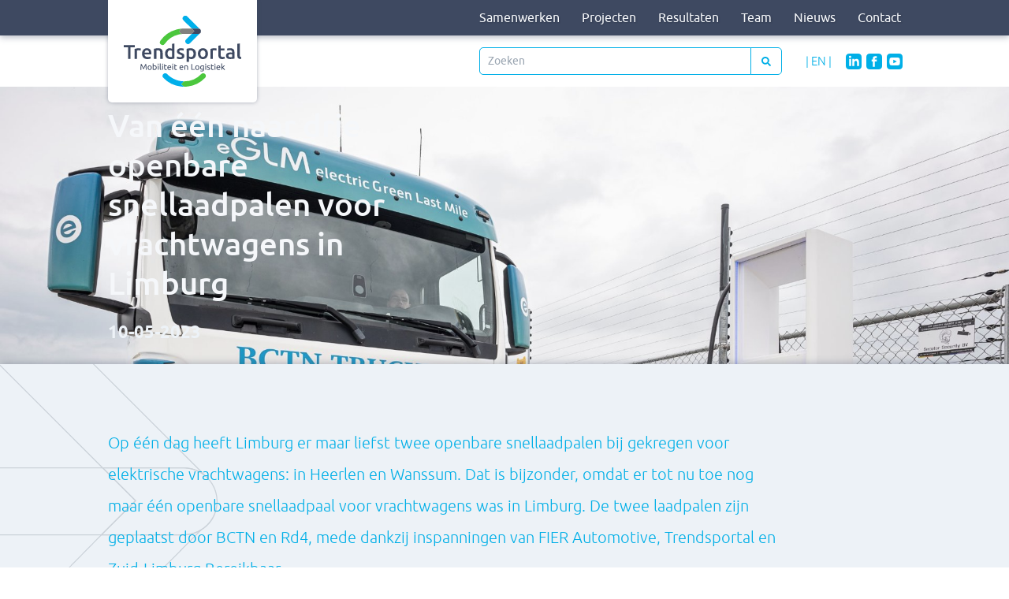

--- FILE ---
content_type: text/html; charset=UTF-8
request_url: https://www.trendsportal.nl/collectie-nieuws/van-een-naar-drie-openbare-snellaadpalen-voor-vrachtwagens-in-limburg/
body_size: 10176
content:
<!DOCTYPE html>
<html lang="nl">
    <head>
        <title>Van &eacute;&eacute;n naar drie openbare snellaadpalen voor vrachtwagens in Limburg - Trendsportal</title>
<meta charset="utf-8">
<meta name="viewport" content="width=device-width, initial-scale=1.0">
<meta property="og:title" content="Van &eacute;&eacute;n naar drie openbare snellaadpalen voor vrachtwagens in Limburg">
<meta property="og:type" content="website">
<meta property="og:updated_time" content="1768759818">
<meta name="twitter:title" content="Van &eacute;&eacute;n naar drie openbare snellaadpalen voor vrachtwagens in Limburg">
        <link rel="shortcut icon" href="data:;base64,iVBORw0KGgo=">
        <link rel="canonical" href="https://www.trendsportal.nl/collectie-nieuws/van-een-naar-drie-openbare-snellaadpalen-voor-vrachtwagens-in-limburg/">
        <link rel="preload" href="/assets/fonts/ubuntu/ubuntu-medium.woff2" as="font" type="font/woff2" crossorigin="anonymous">
<link rel="preload" href="/assets/fonts/ubuntu/ubuntu-light.woff2" as="font" type="font/woff2" crossorigin="anonymous">
<link rel="preload" href="/assets/fonts/ubuntu/ubuntu-regular.woff2" as="font" type="font/woff2" crossorigin="anonymous">
<link rel="preload" href="/assets/fonts/ubuntu/ubuntu-bold.woff2" as="font" type="font/woff2" crossorigin="anonymous">
<link rel="stylesheet" href="/assets/css/fonts.css?v=1768471128">
        <link rel="stylesheet" href="/assets/css/website.css?v=1768471128">
        <link rel="stylesheet" href="/assets/css/page-803793.css?v=1768471128">
        <link rel="stylesheet" href="/assets/vendors/flatpickr/flatpickr.min.css">
<script>
    const LANGUAGE_CODE = 'nl';
</script>
<script src="/assets/vendors/jquery/jquery.min.js"></script>
        
        
        <script src="/js/script.js" defer data-domain="trendsportal.nl"></script>
        
    </head>
    <body>
        
        
        <div class="page" id="page-803793">
		<header class="block-112-1 dark" data-sticky="sticky">
			<div class="container container-1">
				<div class="row row-1">
					<div class="col col-1 not-xs">
						<div class="box-1 light">
							<a class="media-1 dark" href="/">
								<img src="/assets/files/trendsportal-logo-rgb.svg" alt>
							</a>
						</div>
					</div>
					<div class="col col-2">
						<div class="menu" data-menu_hamburger_size="sm" data-menu_snap_dropdown>
							<nav class="menu-1 light default-menu" data-levels="2">
								<ul><li class="page-803706"><a href="/samenwerken/">Samenwerken</a></li><li class="has-submenu page-1170563"><a href="/projecten/">Projecten</a><div class="dropdown-menu-1 dark dropdown-menu"><ul><li class=" page-1301434"><a href="/collectie-projecten/de-veilige-schoolomgeving-pilotproject-high-five/">De veilige schoolomgeving: pilotproject High Five</a></li><li class=" page-1301434"><a href="/collectie-projecten/autodelen-in-de-buurt/">Autodelen in de buurt</a></li><li class=" page-1301434"><a href="/collectie-projecten/mobiliteitsaanpak-voor-werkgevers/">Mobiliteitsaanpak voor werkgevers</a></li><li class=" page-1301434"><a href="/collectie-projecten/bezoekersaanpak/">Bezoekersaanpak</a></li><li class=" page-1301434"><a href="/collectie-projecten/logistieke-aanpak/">Logistieke aanpak</a></li><li class=" page-1301434"><a href="/collectie-projecten/deelmobiliteit-in-noord-limburg-natuurlijk/">Deelmobiliteit in Noord-Limburg? Natuurlijk!</a></li><li class=" page-1301434"><a href="/collectie-projecten/posifiets-in-noord-limburg/">#Posifiets in Noord-Limburg</a></li><li class=" page-1301434"><a href="/collectie-projecten/kommee-samen-op-pad/">Kommee samen op pad</a></li><li class=" page-1301434"><a href="/connect/">Corridoraanpak</a></li><li class=" page-1301434"><a href="/collectie-projecten/groot-verkeer-veilig-door-de-bebouwde-kom-in-noord-limburg/">Groot verkeer? Veilig door de bebouwde kom in Noord-Limburg</a></li><li class=" page-1301434"><a href="/collectie-projecten/regionale-aanpak-weginrichting/">Regionale aanpak weginrichting</a></li><li class=" page-1301434"><a href="/collectie-projecten/uitrolstrategie-mobiliteitshubs/">Uitrolstrategie Mobiliteitshubs</a></li><li class=" page-1301434"><a href="/collectie-projecten/regionale-uitvoeringsagenda-verkeersveiligheid/">Regionale uitvoeringsagenda Verkeersveiligheid</a></li><li class=" page-1301434"><a href="/collectie-projecten/vervoersgelijkheid/">Vervoersgelijkheid</a></li><li class=" page-1301434"><a href="/collectie-projecten/de-verkeersactieve-school/">De Verkeersactieve school</a></li><li class=" page-1301434"><a href="/collectie-projecten/doelgroepenaanpak-gedragsbeinvloeding-verkeersveiligheid/">Doelgroepenaanpak Gedragsbeinvloeding Verkeersveiligheid</a></li><li class=" page-1301434"><a href="/collectie-projecten/verkeersmodel/">Verkeersmodel</a></li><li class=" page-1301434"><a href="/collectie-projecten/havenontwikkeling-venlo/">Havenontwikkeling Venlo</a></li><li class=" page-1301434"><a href="/collectie-projecten/zero-emissiezone/">Zero Emissiezone</a></li><li class=" page-1301434"><a href="/collectie-projecten/realisatiepact-goederencorridor-zuidoost-fase-1-en-2/">Realisatiepact Goederencorridor Zuidoost (fase 1 en 2)</a></li></ul></div></li><li class="page-803715"><a href="/resultaten/">Resultaten</a></li><li class="page-1170562"><a href="/team/">Team</a></li><li class="page-803712"><a href="/nieuws/">Nieuws</a></li><li class="page-803707"><a href="/contact/">Contact</a></li></ul>
							</nav>
							<div class="control-1 light hamburger-menu-handler" data-color="fill">
								<svg xmlns="http://www.w3.org/2000/svg" viewBox="0 0 448 512" id="svg-6xhkfi0314dj8gmgphouvq92980dl10p"><path d="M16 132h416c8.837 0 16-7.163 16-16V76c0-8.837-7.163-16-16-16H16C7.163 60 0 67.163 0 76v40c0 8.837 7.163 16 16 16zm0 160h416c8.837 0 16-7.163 16-16v-40c0-8.837-7.163-16-16-16H16c-8.837 0-16 7.163-16 16v40c0 8.837 7.163 16 16 16zm0 160h416c8.837 0 16-7.163 16-16v-40c0-8.837-7.163-16-16-16H16c-8.837 0-16 7.163-16 16v40c0 8.837 7.163 16 16 16z"/></svg>
							</div>
							<nav class="hamburger-menu-1 light hamburger-menu" data-levels="1">
								<div class="control-1 dark hamburger-menu-close" data-color="fill">
									<svg xmlns="http://www.w3.org/2000/svg" viewBox="0 0 352 512" id="svg-c85k4inrl48dku2o9lzh9a3404zd8mhp"><path d="M242.72 256l100.07-100.07c12.28-12.28 12.28-32.19 0-44.48l-22.24-22.24c-12.28-12.28-32.19-12.28-44.48 0L176 189.28 75.93 89.21c-12.28-12.28-32.19-12.28-44.48 0L9.21 111.45c-12.28 12.28-12.28 32.19 0 44.48L109.28 256 9.21 356.07c-12.28 12.28-12.28 32.19 0 44.48l22.24 22.24c12.28 12.28 32.2 12.28 44.48 0L176 322.72l100.07 100.07c12.28 12.28 32.2 12.28 44.48 0l22.24-22.24c12.28-12.28 12.28-32.19 0-44.48L242.72 256z"/></svg>
								</div>
								<div class="container container-11">
									<div class="row row-11">
										<div class="col col-11">
											<div class="media-1 dark">
												<img src="/assets/files/trendsportal-logo-rgb-diap.svg" alt>
											</div>
											<div class="items">
												<ul><li class="page-803706"><a href="/samenwerken/">Samenwerken</a></li><li class="page-1170563"><a href="/projecten/">Projecten</a></li><li class="page-803715"><a href="/resultaten/">Resultaten</a></li><li class="page-1170562"><a href="/team/">Team</a></li><li class="page-803712"><a href="/nieuws/">Nieuws</a></li><li class="page-803707"><a href="/contact/">Contact</a></li></ul>
											</div>
										</div>
									</div>
								</div>
							</nav>
						</div>
					</div>
				</div>
			</div>
		</header>
		<header class="block-178-1 light">
			<div class="container container-1">
				<div class="row row-1">
					<div class="col col-1">
						<form class="form-2" data-form_type="search" data-form_id="2" action="/scripts/search.php" novalidate id="form-2-1">
							<input type="hidden" name="id" value="2">
							<div class="form-field-0">
								<input type="text" name="field_0" required autocomplete="off">
							</div>
							<div class="form-field-9 dark">
								<div class="search">
									<input type="search" name="keyword" placeholder="Zoeken" autocomplete="off">
									<button></button>
									<div class="overlay"></div>
									<div class="card-6 light results">
										<div class="heading-8 dark result-title"></div>
										<div class="text-7 dark result-content"></div>
									</div>
								</div>
							</div>
						</form>
						<script>
							function submitForm2_1(token) {
								$('#form-2-1').trigger('submit', [token]);
							}
						</script>
					</div>
					<div class="col col-2">
						<div class="text-6 dark">
							<p><a href="/trendsportal-english/">| EN |</a></p>
						</div>
						<div class="icon-wrapper">
							<a class="icon-3 dark" data-color="fill" href="https://www.linkedin.com/company/13070268/">
								<svg xmlns="http://www.w3.org/2000/svg" width="24" height="24" viewBox="0 0 24 24" id="svg-3t48apw5qwfphh458cnc1vmzxa1ydsin"><path d="M19 0h-14c-2.761 0-5 2.239-5 5v14c0 2.761 2.239 5 5 5h14c2.762 0 5-2.239 5-5v-14c0-2.761-2.238-5-5-5zm-11 19h-3v-11h3v11zm-1.5-12.268c-.966 0-1.75-.79-1.75-1.764s.784-1.764 1.75-1.764 1.75.79 1.75 1.764-.783 1.764-1.75 1.764zm13.5 12.268h-3v-5.604c0-3.368-4-3.113-4 0v5.604h-3v-11h3v1.765c1.396-2.586 7-2.777 7 2.476v6.759z"/></svg>
							</a>
							<a class="icon-3 dark" data-color="fill" href="https://www.facebook.com/Trendsportal/">
								<svg xmlns="http://www.w3.org/2000/svg" width="24" height="24" viewBox="0 0 24 24" id="svg-38cfohcd3pd1kjmdfd2tzav0oi8mncwq"><path d="M19 0h-14c-2.761 0-5 2.239-5 5v14c0 2.761 2.239 5 5 5h14c2.762 0 5-2.239 5-5v-14c0-2.761-2.238-5-5-5zm-3 7h-1.924c-.615 0-1.076.252-1.076.889v1.111h3l-.238 3h-2.762v8h-3v-8h-2v-3h2v-1.923c0-2.022 1.064-3.077 3.461-3.077h2.539v3z"/></svg>
							</a>
							<a class="icon-3 dark" data-color="fill" href="https://www.youtube.com/channel/UCfedqB14D4DWWBCmiXHBmag">
								<svg xmlns="http://www.w3.org/2000/svg" width="24" height="24" viewBox="0 0 24 24" id="svg-2jdu6dtzen739fidix09aa7rro9yvb2v"><path d="M10 9.333l5.333 2.662-5.333 2.672v-5.334zm14-4.333v14c0 2.761-2.238 5-5 5h-14c-2.761 0-5-2.239-5-5v-14c0-2.761 2.239-5 5-5h14c2.762 0 5 2.239 5 5zm-4 7c-.02-4.123-.323-5.7-2.923-5.877-2.403-.164-7.754-.163-10.153 0-2.598.177-2.904 1.747-2.924 5.877.02 4.123.323 5.7 2.923 5.877 2.399.163 7.75.164 10.153 0 2.598-.177 2.904-1.747 2.924-5.877z"/></svg>
							</a>
						</div>
					</div>
				</div>
			</div>
		</header>
		<section id="block-28-8316153" class="dark">
			<div class="media-4 dark" data-size="1920x0">	<img src="/assets/files/foto-2-opening-wanssum.1920x0.jpg" alt="Foto 2 Opening Wanssum" srcset="/assets/files/foto-2-opening-wanssum.480x0.jpg 480w, /assets/files/foto-2-opening-wanssum.960x0.jpg 960w, /assets/files/foto-2-opening-wanssum.1920x0.jpg 1920w" sizes="(max-width: 480px) 480px, (max-width: 960px) 960px, 1920px"></div>
			<div class="container container-1">
				<div class="row row-1">
					<div class="col col-1">
						<div class="box">
							<div class="heading-1 light">Van &eacute;&eacute;n naar drie openbare snellaadpalen voor vrachtwagens in Limburg</div>
							<div class="heading-3 light">10-05-2023</div>
						</div>
					</div>
				</div>
			</div>
		</section>
		<section id="block-9-8316157" class="light">
			<div class="container container-1">
				<div class="row row-1">
					<div class="col col-1">
						<div class="box">
							<h1 class="heading-2 dark empty"></h1>
							<div class="text-2 dark">	<p>Op &eacute;&eacute;n dag heeft Limburg er maar liefst twee openbare snellaadpalen bij gekregen voor elektrische vrachtwagens: in Heerlen en Wanssum. Dat is bijzonder, omdat er tot nu toe nog maar &eacute;&eacute;n openbare snellaadpaal voor vrachtwagens was in Limburg. De twee laadpalen zijn geplaatst door BCTN en Rd4, mede dankzij inspanningen van FIER Automotive, Trendsportal en Zuid-Limburg Bereikbaar.</p></div>
						</div>
					</div>
				</div>
			</div>
		</section>
		<section id="block-9-8316171" class="light">
			<div class="container container-1">
				<div class="row row-1">
					<div class="col col-1">
						<div class="box">
							<h2 class="heading-2 dark">Vanaf 9 mei 2023 kunnen vrachtwagens terecht op de volgende locaties:</h2>
							<div class="text-2 dark">	<ul>	<li>BCTN - Loswal 15, 5861 DZ in Wanssum</li>	<li>Rd4 - Nijverheidsweg 17, 6422 PD in Heerlen</li>	</ul>	<p>De snellaadpalen zijn primair bedoeld voor vrachtwagens, maar ook elektrische bestelbussen kunnen er laden.</p>	<p><strong>Belangrijk voor energietransitie<br></strong>Wethouder Gelderblom van gemeente Heerlen licht toe waarom er openbare snellaadpalen voor vrachtwagens nodig zijn. &ldquo;Elektrische vrachtwagens zijn een belangrijk deel van onze energietransitie. Om die transitie tot een succes te maken, moeten we de komende jaren in rap tempo een netwerk van snellaadstations uitrollen. Tot nu toe was er nog maar &eacute;&eacute;n snellaadstation voor vrachtwagens in heel Limburg. Ik ben er trots op dat, mede dankzij de Heerlense Rd4, er vanaf vandaag een tweede in Heerlen staat. En tegelijk een derde in Wanssum. Op naar meer!&rdquo;</p>	<p><strong>Bedrijven zetten duurzame stappen</strong><br>De nieuwe laadpunten bij Wanssum en Heerlen gaan tot 350kW, waardoor de meest moderne en grote elektrische vrachtwagens op maximale snelheid kunnen laden. Op 9 mei werd eerst de laadpaal in Wanssum officieel geopend, daarna die in Heerlen. Wethouder Van Daal van gemeente Venray verrichte de openingshandeling in Wanssum. &ldquo;Overheden en ook bedrijven zelf willen dat de logistiek minder belastend voor ons milieu wordt. Bedrijven zetten ook al mooie stappen richting duurzame logistiek, door elektrische vrachtwagens aan te schaffen. Bijvoorbeeld BCTN dat met twee elektrische vrachtwagens rijdt vanaf Wanssum. Ook zet Action twee elektrische trucks in, vanuit haar distributiecentrum in Echt. De duurzame keuzes van Action, BCTN en andere ondernemers zorgen voor minder CO2 en andere schadelijke stoffen en minder geluid. En dus voor een schoner en prettiger leefbaar Limburg. Met de komst van twee nieuwe openbare snellaadpalen hoop ik dat meer ondernemers deze goede voorbeelden volgen.&rdquo;</p>	<p><img src="/assets/files/jpet20230509-snellader-bctn-011.jpg" style="vertical-align: baseline;" alt="JPET20230509 Snellader BCTN 011"><br><em>Van links naar rechts: Alfons Metselaar (financieel directeur BCTN) en Erik van Daal (wethouder gemeente Venray) en Tom Jacobs (programmamanager Trendsportal)</em></p>	<p><strong>Laadpalen dankzij eGLM</strong><br>De twee laadpalen zijn geplaatst door BCTN en Rd4 mede dankzij inspanningen van FIER Automotive, Trendsportal en Zuid-Limburg Bereikbaar in het project eGLM (electric Green Last Mile). Dit project wordt in het kader van het INTERREG-programma financieel ondersteund door onder andere de Europese Unie en de provincie Limburg. In dit project rijden vier 44 tons elektrische trucks bij Meulenberg Transport, CTV Venlo en BCTN. Hiervoor was er ook nieuwe laadinfrastructuur aangelegd, waaronder de twee snellaadpalen in Wanssum en Heerlen. FIER Automotive heeft het project eGLM ge&iuml;nitieerd en samen met LIOF geleid. De logistiek makelaars van Trendsportal en Zuid-Limburg Bereikbaar hebben bedrijven gezocht die wilden deelnemen aan het project eGLM. Intussen is het project eGLM afgerond en zijn de snellaadpalen vanaf 9 mei ook openbaar toegankelijk.</p>	<p><strong>Over de projectpartners</strong><br>BCTN verzorgt containervervoer over water via diverse inland containerterminals in Nederland, waaronder in Wanssum. Rd4 is gespecialiseerd in de inzameling en verwerking van afval en grondstoffen in tien Zuid-Limburgse gemeenten, waaronder in Heerlen. FIER Automotive is een adviesbureau voor schone mobiliteit. Trendsportal en Zuid-Limburg Bereikbaar helpen organisaties in respectievelijk Noord- en Zuid-Limburg om hun mobiliteit te verduurzamen.</p>	<p><strong>Gratis advies op maat</strong><br>Wil jouw bedrijf &ndash; net als BCTN en Rd4 &ndash; duurzame stappen zetten in mobiliteit en logistiek? Overweeg je bijvoorbeeld de aanschaf van een elektrische vrachtwagen? De logistiek makelaars van Trendsportal adviseren ook jouw bedrijf graag, gratis en op maat. Bijvoorbeeld over de keuze voor het juiste type vrachtwagen met voldoende trekkracht en actieradius, en over de benodigde laadinfra.</p>	<p><strong>Neem contact met ons op voor gratis advies op maat:</strong></p>	<ul>	<li>Michel Oldenburg, <a href="tel:06-24906738" target="_blank">06-24906738</a>, <a href="mailto:&#109;&#105;&#99;&#104;&#101;&#108;&#46;&#111;&#108;&#100;&#101;&#110;&#98;&#117;&#114;&#103;&#64;&#116;&#114;&#101;&#110;&#100;&#115;&#112;&#111;&#114;&#116;&#97;&#108;&#46;&#110;&#108;" target="_blank">&#109;&#105;&#99;&#104;&#101;&#108;&#46;&#111;&#108;&#100;&#101;&#110;&#98;&#117;&#114;&#103;&#64;&#116;&#114;&#101;&#110;&#100;&#115;&#112;&#111;&#114;&#116;&#97;&#108;&#46;&#110;&#108;</a></li>	<li>Mark Luikens, <a href="tel:06-51165781" target="_blank">06-51165781</a>, <a href="mailto:&#109;&#97;&#114;&#107;&#46;&#108;&#117;&#105;&#107;&#101;&#110;&#115;&#64;&#116;&#114;&#101;&#110;&#100;&#115;&#112;&#111;&#114;&#116;&#97;&#108;&#46;&#110;&#108;" target="_blank">&#109;&#97;&#114;&#107;&#46;&#108;&#117;&#105;&#107;&#101;&#110;&#115;&#64;&#116;&#114;&#101;&#110;&#100;&#115;&#112;&#111;&#114;&#116;&#97;&#108;&#46;&#110;&#108;</a></li>	</ul></div>
						</div>
					</div>
				</div>
			</div>
		</section>
		<section id="block-15-14434197" class="light">
			<div class="container container-1">
				<div class="row row-2">
					<div class="col col-2">
						<div class="button-wrapper">
							<div class="button-3 dark empty"></div>
						</div>
					</div>
				</div>
			</div>
		</section>
		<section id="block-56-8316186" class="dark">
			<div class="container container-1">
				<div class="row row-1">
					<div class="col col-1">
						<div class="box">
							<div class="button-wrapper">
								<a class="button-3 dark" href="/nieuws/">Naar het nieuwsoverzicht</a>
							</div>
						</div>
					</div>
				</div>
			</div>
		</section>
		<section id="block-54-8316188" class="light">
			<div class="container">
				<div class="row row-1">
					<div class="col col-1 empty">
					</div>
					<div class="col col-2">
						<div class="text-6 dark">
							<p>Deel deze pagina</p>
						</div>
						<div class="icon-wrapper share">
							<a class="icon-3 share-email dark" href="#" data-color="fill">
								<svg xmlns="http://www.w3.org/2000/svg" viewBox="0 0 512 512" id="svg-cvma8pnv7qaguxi1w7jlmx2bc84ax76w"><path d="M502.3 190.8c3.9-3.1 9.7-.2 9.7 4.7V400c0 26.5-21.5 48-48 48H48c-26.5 0-48-21.5-48-48V195.6c0-5 5.7-7.8 9.7-4.7 22.4 17.4 52.1 39.5 154.1 113.6 21.1 15.4 56.7 47.8 92.2 47.6 35.7.3 72-32.8 92.3-47.6 102-74.1 131.6-96.3 154-113.7zM256 320c23.2.4 56.6-29.2 73.4-41.4 132.7-96.3 142.8-104.7 173.4-128.7 5.8-4.5 9.2-11.5 9.2-18.9v-19c0-26.5-21.5-48-48-48H48C21.5 64 0 85.5 0 112v19c0 7.4 3.4 14.3 9.2 18.9 30.6 23.9 40.7 32.4 173.4 128.7 16.8 12.2 50.2 41.8 73.4 41.4z"/></svg>
							</a>
							<a class="icon-3 share-facebook dark" href="#" data-color="fill">
								<svg xmlns="http://www.w3.org/2000/svg" viewBox="0 0 448 512" id="svg-op0g1y9js8txly7xsa537jl2cgftx3s5"><path d="M448 80v352c0 26.5-21.5 48-48 48h-85.3V302.8h60.6l8.7-67.6h-69.3V192c0-19.6 5.4-32.9 33.5-32.9H384V98.7c-6.2-.8-27.4-2.7-52.2-2.7-51.6 0-87 31.5-87 89.4v49.9H184v67.6h60.9V480H48c-26.5 0-48-21.5-48-48V80c0-26.5 21.5-48 48-48h352c26.5 0 48 21.5 48 48z"/></svg>
							</a>
							<a class="icon-3 share-twitter dark" href="#" data-color="fill">
								<svg xmlns="http://www.w3.org/2000/svg" viewBox="0 0 448 512" id="svg-v5rgc7p86ele1ars9iikkreyysrbnzr8"><path d="M400 32H48C21.5 32 0 53.5 0 80v352c0 26.5 21.5 48 48 48h352c26.5 0 48-21.5 48-48V80c0-26.5-21.5-48-48-48zm-48.9 158.8c.2 2.8.2 5.7.2 8.5 0 86.7-66 186.6-186.6 186.6-37.2 0-71.7-10.8-100.7-29.4 5.3.6 10.4.8 15.8.8 30.7 0 58.9-10.4 81.4-28-28.8-.6-53-19.5-61.3-45.5 10.1 1.5 19.2 1.5 29.6-1.2-30-6.1-52.5-32.5-52.5-64.4v-.8c8.7 4.9 18.9 7.9 29.6 8.3a65.447 65.447 0 0 1-29.2-54.6c0-12.2 3.2-23.4 8.9-33.1 32.3 39.8 80.8 65.8 135.2 68.6-9.3-44.5 24-80.6 64-80.6 18.9 0 35.9 7.9 47.9 20.7 14.8-2.8 29-8.3 41.6-15.8-4.9 15.2-15.2 28-28.8 36.1 13.2-1.4 26-5.1 37.8-10.2-8.9 13.1-20.1 24.7-32.9 34z"/></svg>
							</a>
							<a class="icon-3 share-linkedin dark" href="#" data-color="fill">
								<svg xmlns="http://www.w3.org/2000/svg" viewBox="0 0 448 512" id="svg-514m1xzb1y5vkiatpf0fxu4b9jhftr7u"><path d="M416 32H31.9C14.3 32 0 46.5 0 64.3v383.4C0 465.5 14.3 480 31.9 480H416c17.6 0 32-14.5 32-32.3V64.3c0-17.8-14.4-32.3-32-32.3zM135.4 416H69V202.2h66.5V416zm-33.2-243c-21.3 0-38.5-17.3-38.5-38.5S80.9 96 102.2 96c21.2 0 38.5 17.3 38.5 38.5 0 21.3-17.2 38.5-38.5 38.5zm282.1 243h-66.4V312c0-24.8-.5-56.7-34.5-56.7-34.6 0-39.9 27-39.9 54.9V416h-66.4V202.2h63.7v29.2h.9c8.9-16.8 30.6-34.5 62.9-34.5 67.2 0 79.7 44.3 79.7 101.9V416z"/></svg>
							</a>
							<a class="icon-3 share-pinterest dark" href="#" data-color="fill">
								<svg xmlns="http://www.w3.org/2000/svg" viewBox="0 0 448 512" id="svg-ob9aq1q7skvhgxc5r655cyso0n6r62s4"><path d="M448 80v352c0 26.5-21.5 48-48 48H154.4c9.8-16.4 22.4-40 27.4-59.3 3-11.5 15.3-58.4 15.3-58.4 8 15.3 31.4 28.2 56.3 28.2 74.1 0 127.4-68.1 127.4-152.7 0-81.1-66.2-141.8-151.4-141.8-106 0-162.2 71.1-162.2 148.6 0 36 19.2 80.8 49.8 95.1 4.7 2.2 7.1 1.2 8.2-3.3.8-3.4 5-20.1 6.8-27.8.6-2.5.3-4.6-1.7-7-10.1-12.3-18.3-34.9-18.3-56 0-54.2 41-106.6 110.9-106.6 60.3 0 102.6 41.1 102.6 99.9 0 66.4-33.5 112.4-77.2 112.4-24.1 0-42.1-19.9-36.4-44.4 6.9-29.2 20.3-60.7 20.3-81.8 0-53-75.5-45.7-75.5 25 0 21.7 7.3 36.5 7.3 36.5-31.4 132.8-36.1 134.5-29.6 192.6l2.2.8H48c-26.5 0-48-21.5-48-48V80c0-26.5 21.5-48 48-48h352c26.5 0 48 21.5 48 48z"/></svg>
							</a>
						</div>
					</div>
				</div>
			</div>
		</section>
		<section class="block-94-1 dark-shade">
			<div class="container container-1">
				<div class="row row-1">
					<div class="col col-4">
						<a class="media-1 light" href="/">
							<img src="/assets/files/trendsportal-partner-in-gezondste-regio-rgb-diap.svg" alt>
						</a>
					</div>
					<div class="col col-1">
						<div class="heading-6 light">Adres</div>
						<div class="text-6 light">
							<p>Trendsportal<br>Hanzeplaats 1 <br>5902 RK Venlo<br><br><br></p>
						</div>
						<div class="heading-6 light">Volg ons</div>
						<div class="icon-wrapper">
							<a class="icon-3 light" data-color="fill" href="https://www.linkedin.com/company/13070268/">
								<svg xmlns="http://www.w3.org/2000/svg" width="24" height="24" viewBox="0 0 24 24" id="svg-9slec1ndpf64euop1j43aicub6o6u5pz"><path d="M19 0h-14c-2.761 0-5 2.239-5 5v14c0 2.761 2.239 5 5 5h14c2.762 0 5-2.239 5-5v-14c0-2.761-2.238-5-5-5zm-11 19h-3v-11h3v11zm-1.5-12.268c-.966 0-1.75-.79-1.75-1.764s.784-1.764 1.75-1.764 1.75.79 1.75 1.764-.783 1.764-1.75 1.764zm13.5 12.268h-3v-5.604c0-3.368-4-3.113-4 0v5.604h-3v-11h3v1.765c1.396-2.586 7-2.777 7 2.476v6.759z"/></svg>
							</a>
							<a class="icon-3 light" data-color="fill" href="https://www.facebook.com/Trendsportal/">
								<svg xmlns="http://www.w3.org/2000/svg" width="24" height="24" viewBox="0 0 24 24" id="svg-qwb8u9ssrpan7veicgq1ju5ld5qoxfzy"><path d="M19 0h-14c-2.761 0-5 2.239-5 5v14c0 2.761 2.239 5 5 5h14c2.762 0 5-2.239 5-5v-14c0-2.761-2.238-5-5-5zm-3 7h-1.924c-.615 0-1.076.252-1.076.889v1.111h3l-.238 3h-2.762v8h-3v-8h-2v-3h2v-1.923c0-2.022 1.064-3.077 3.461-3.077h2.539v3z"/></svg>
							</a>
							<a class="icon-3 light" data-color="fill" href="https://www.youtube.com/channel/UCfedqB14D4DWWBCmiXHBmag">
								<svg xmlns="http://www.w3.org/2000/svg" width="24" height="24" viewBox="0 0 24 24" id="svg-dw3cifnmajqf6ct9k8qj8i2tnirx2yfx"><path d="M10 9.333l5.333 2.662-5.333 2.672v-5.334zm14-4.333v14c0 2.761-2.238 5-5 5h-14c-2.761 0-5-2.239-5-5v-14c0-2.761 2.239-5 5-5h14c2.762 0 5 2.239 5 5zm-4 7c-.02-4.123-.323-5.7-2.923-5.877-2.403-.164-7.754-.163-10.153 0-2.598.177-2.904 1.747-2.924 5.877.02 4.123.323 5.7 2.923 5.877 2.399.163 7.75.164 10.153 0 2.598-.177 2.904-1.747 2.924-5.877z"/></svg>
							</a>
						</div>
					</div>
					<div class="col col-3">
						<div class="heading-6 light">Contact</div>
						<div class="text-6 light">
							<p>Tom Jacobs<br>Programmamanager<br><a href="tel:+31 (0)6 55 23 98 86&nbsp;">+31 (0)6 55 23 98 86&nbsp;</a><br><a href="mailto:&#116;&#111;&#109;&#46;&#106;&#97;&#99;&#111;&#98;&#115;&#64;&#116;&#114;&#101;&#110;&#100;&#115;&#112;&#111;&#114;&#116;&#97;&#108;&#46;&#110;&#108;" target="_blank">&#116;&#111;&#109;&#46;&#106;&#97;&#99;&#111;&#98;&#115;&#64;&#116;&#114;&#101;&#110;&#100;&#115;&#112;&#111;&#114;&#116;&#97;&#108;&#46;&#110;&#108;</a><br><br><br><br><br><br></p>
						</div>
					</div>
					<div class="col col-2">
						<div class="heading-6 light">Aanmelden voor nieuwsbrief</div>
						<div class="text-6 light">
							<p>Schrijf je in voor onze nieuwsbrief en blijf op de hoogte van alle ontwikkelingen!</p>
						</div>
						
		
						
						<link href="//cdn-images.mailchimp.com/embedcode/classic-071822.css" rel="stylesheet" type="text/css">
						<div id="mc_embed_signup">
						<form action="https://trendsportal.us3.list-manage.com/subscribe/post?u=a2d44f8ff2e0eda83361c79c4&amp;id=31696bb529&amp;f_id=00dbb9e2f0" method="post" id="mc-embedded-subscribe-form" name="mc-embedded-subscribe-form" class="validate" target="_blank" novalidate>
								<div id="mc_embed_signup_scroll">
								
								
		
								<div class="mc-field-group">
									
									<input type="text" value="" name="FNAME" class="" id="mce-FNAME" placeholder="Voor- en achternaam">
									<span id="mce-FNAME-HELPERTEXT" class="helper_text"></span>
								</div>
		
								<div class="mc-field-group">
									
									<input type="email" value="" name="EMAIL" class="required email" id="mce-EMAIL" placeholder="E-mailadres" required>
									<span id="mce-EMAIL-HELPERTEXT" class="helper_text"></span>
								</div>
		
										<div id="mce-responses" class="clear foot">
		
													<div class="response" id="mce-error-response" style="display:none"></div>
		
													<div class="response" id="mce-success-response" style="display:none"></div>
		
										</div>    
		
							<div style="position: absolute; left: -5000px;" aria-hidden="true"><input type="text" name="b_a2d44f8ff2e0eda83361c79c4_31696bb529" tabindex="-1" value=""></div>
		
								<div class="optionalParent">
		
									<div class="clear foot">
										<input type="submit" value="Aanmelden" name="subscribe" id="mc-embedded-subscribe" class="button">
										
									</div>
		
								</div>
		
							</div>
		
						</form>
		
						</div>
		
						<script type='text/javascript' src='//s3.amazonaws.com/downloads.mailchimp.com/js/mc-validate.js'></script><script type='text/javascript'>(function($) {window.fnames = new Array(); window.ftypes = new Array();fnames[1]='FNAME';ftypes[1]='text';fnames[0]='EMAIL';ftypes[0]='email'; /*
		
						* Translated default messages for the $ validation plugin.
		
						* Locale: NL
		
						*/
		
						$.extend($.validator.messages, {
		
								required: "Dit is een verplicht veld.",
		
								remote: "Controleer dit veld.",
		
								email: "Vul hier een geldig e-mailadres in.",
		
								url: "Vul hier een geldige URL in.",
		
								date: "Vul hier een geldige datum in.",
		
								dateISO: "Vul hier een geldige datum in (ISO-formaat).",
		
								number: "Vul hier een geldig getal in.",
		
								digits: "Vul hier alleen getallen in.",
		
								creditcard: "Vul hier een geldig creditcardnummer in.",
		
								equalTo: "Vul hier dezelfde waarde in.",
		
								accept: "Vul hier een waarde in met een geldige extensie.",
		
								maxlength: $.validator.format("Vul hier maximaal {0} tekens in."),
		
								minlength: $.validator.format("Vul hier minimaal {0} tekens in."),
		
								rangelength: $.validator.format("Vul hier een waarde in van minimaal {0} en maximaal {1} tekens."),
		
								range: $.validator.format("Vul hier een waarde in van minimaal {0} en maximaal {1}."),
		
								max: $.validator.format("Vul hier een waarde in kleiner dan of gelijk aan {0}."),
		
								min: $.validator.format("Vul hier een waarde in groter dan of gelijk aan {0}.")
		
						});}(jQuery));var $mcj = jQuery.noConflict(true);</script>
		
										
					</div>
				</div>
			</div>
		</section>
		<section id="block-47-8316193" class="light">
			<div class="container container-1">
				<div class="row row-1">
					<div class="col col-1">
						<div class="separator-1 dark empty"></div>
					</div>
				</div>
			</div>
		</section>
		<footer id="block-13-8316194" class="light">
			<div class="container">
				<div class="row row-1">
					<div class="col col-1">
						
						<nav class="menu-3 dark">
							<ul><li class="page-803706"><a href="/samenwerken/">Samenwerken</a></li><li class="page-1170563"><a href="/projecten/">Projecten</a></li><li class="page-803715"><a href="/resultaten/">Resultaten</a></li><li class="page-1170562"><a href="/team/">Team</a></li><li class="page-803712"><a href="/nieuws/">Nieuws</a></li><li class="page-803707"><a href="/contact/">Contact</a></li></ul>
						</nav>
					</div>
					<div class="col col-2">
						<div class="text-6 dark">
							<p>© Trendsportal 2022</p>
						</div>
					</div>
				</div>
			</div>
			<button type="button" class="scroll-top js-scroll-top">
				<svg xmlns="http://www.w3.org/2000/svg" xml:space="preserve" width="46.291866" height="56.317467" viewBox="0 0 46.292 56.317"><defs><clipPath id="a" clipPathUnits="userSpaceOnUse"><path d="M0 0h34.719v42.238H0Z"/></clipPath></defs><g clip-path="url(#a)" transform="matrix(1.33333 0 0 -1.33333 0 56.317)"><path fill="#807a77" d="M15.72 19.681c-.003.036-.003.071-.005.108 0 .01 0 .023-.002.035v-.29c0 .046.005.089.007.134v.014M22.218 22.52l-.006-.23c-.005-.138-.005-.275-.007-.413a19.473 19.473 0 0 1-.005-.592v-.068l.006-.228c0-.116.007-.233.009-.35.002-.076.007-.15.008-.227v2.256l-.001-.033-.004-.116M17.176 41.566a3.321 3.321 0 0 1-.508-.413l-.02-.022.02.02c.158.157.328.296.508.415"/><path fill="#3c445c" d="M15.72 19.667c-.002-.044-.006-.088-.006-.132 0-.21.022-15.76.06-15.96-.01.124-.022 15.591-.03 15.714l-.024.378"/><path fill="#5eb130" d="M15.712 23.2c-.003-.051-.004-.104-.006-.156l-.002-.035c-.008-.171-.013-.341-.019-.51-.006-.22-.005-.437-.008-.656 0-.102-.006-.203-.006-.305l.001-.103v-.09c0-.151.003-.303.005-.454.005-.25.016-.498.026-.747.004-.091.003-.181.007-.271l.003-.048v3.394-.018M21.745 40.543c-.023.037-.044.076-.068.11.024-.034.045-.073.067-.11z"/><path fill="#33ade4" d="M21.84 40.383c.024-.048.045-.095.068-.143.023-.048.047-.095.067-.145.02-.05.037-.1.055-.15.018-.05.037-.098.052-.149.017-.056.03-.112.043-.168.012-.046.025-.09.034-.138.015-.073.024-.147.034-.22.003-.032.011-.063.013-.094a3.17 3.17 0 0 0 .017-.325v-7.994l1.19-1.17 5.614-5.518a3.255 3.255 0 0 1 4.604 4.604l-7.373 7.301-4.513 4.47.007-.014c.03-.049.06-.097.087-.147m-6.126-1.532c.001.887.357 1.692.935 2.28L1.09 25.571a3.254 3.254 0 1 1 4.602-4.602l10.022 10.022z"/><path fill="none" stroke="#33ade4" stroke-miterlimit="10" stroke-width=".27" d="M21.84 40.383c.024-.048.045-.095.068-.143.023-.048.047-.095.067-.145.02-.05.037-.1.055-.15.018-.05.037-.098.052-.149.017-.056.03-.112.043-.168.012-.046.025-.09.034-.138.015-.073.024-.147.034-.22.003-.032.011-.063.013-.094a3.17 3.17 0 0 0 .017-.325v-7.994l1.19-1.17 5.614-5.518a3.255 3.255 0 0 1 4.604 4.604l-7.373 7.301-4.513 4.47.007-.014c.03-.049.06-.097.087-.147Zm-6.127-1.532c.001.887.357 1.692.935 2.28L1.09 25.571a3.254 3.254 0 1 1 4.602-4.602l10.022 10.022z"/><path fill="#5eb130" d="m21.753 40.53-.008.012-.001.002.009-.014M21.744 40.544c-.022.037-.044.075-.068.11-.037.056-.08.11-.12.166-.012-.018-.024-.035-.034-.054Z"/><path fill="#38465d" d="m17.752 41.868-.01-.004a2.909 2.909 0 0 1-.265-.123c-.008-.004-.017-.007-.025-.012a2.634 2.634 0 0 1-.26-.154l-.016-.01a3.373 3.373 0 0 1-.51-.414l-.018-.02a3.246 3.246 0 0 1-.934-2.28v-7.86l1.874 1.873 1.314 1.315 3.322-3.321-.001 7.978c0 .113-.005.227-.016.34l-.014.093a3.269 3.269 0 0 1-.033.22c-.01.047-.023.093-.034.139-.014.057-.027.113-.044.169-.015.05-.033.098-.051.146-.018.052-.035.103-.055.152-.021.05-.045.097-.067.144-.023.049-.044.096-.07.144-.026.05-.057.098-.086.147a.17.17 0 0 0-.01.014l-.222.223a.97.97 0 0 1 .035.053.106.106 0 0 1-.01.012c-.02.026-.037.053-.057.078a3.268 3.268 0 0 1-.464.462c-.01.008-.02.014-.028.022-.076.06-.151.117-.23.169l-.058.035c-.072.046-.144.09-.22.13l-.05.024c-.08.04-.16.079-.242.112l-.022.008a3.263 3.263 0 0 1-2.423-.004"/><path fill="none" stroke="#38465d" stroke-miterlimit="10" stroke-width=".27" d="m17.752 41.868-.01-.004a2.909 2.909 0 0 1-.265-.123c-.008-.004-.017-.007-.025-.012a2.634 2.634 0 0 1-.26-.154l-.016-.01a3.373 3.373 0 0 1-.51-.414l-.018-.02a3.246 3.246 0 0 1-.934-2.28v-7.86l1.874 1.873 1.314 1.315 3.322-3.321-.001 7.978c0 .113-.005.227-.016.34l-.014.093a3.269 3.269 0 0 1-.033.22c-.01.047-.023.093-.034.139-.014.057-.027.113-.044.169-.015.05-.033.098-.051.146-.018.052-.035.103-.055.152-.021.05-.045.097-.067.144-.023.049-.044.096-.07.144-.026.05-.057.098-.086.147a.17.17 0 0 0-.01.014l-.222.223a.97.97 0 0 1 .035.053.106.106 0 0 1-.01.012c-.02.026-.037.053-.057.078a3.268 3.268 0 0 1-.464.462c-.01.008-.02.014-.028.022-.076.06-.151.117-.23.169l-.058.035c-.072.046-.144.09-.22.13l-.05.024c-.08.04-.16.079-.242.112l-.022.008a3.263 3.263 0 0 1-2.423-.004Z"/><path fill="#5eb130" d="M22.223 38.85a3.467 3.467 0 0 1 0-.015ZM17.587 31.927l-1.874-1.874v-7.772l.001-18.738.002-.036.003-.107.001-.014.024-.378c.008-.123.02-.247.03-.37a3.255 3.255 0 0 1 6.449.617V19.475c-.002.076-.006.152-.009.227-.002.117-.007.233-.009.35l-.005.228-.001.07c-.001.196.002.393.005.59.002.137.003.274.007.412l.007.23.003.117.002.032v8.19l-3.322 3.321Z"/></g></svg>
			</button>
		</footer>
	</div>

        
        <script src="/assets/vendors/flatpickr/flatpickr.min.js"></script>
<script src="/assets/js/script.js?v=1768471128"></script>
<script>
    window.addEventListener('load', () => {
        new Menu();
new Video();
new Sticky();
new Form();
new Popin();

new Equalize({selector: '#block-15-14434197 .equalize'});
new Share({selector: '#block-54-8316188 .share'});
$('.js-scroll-top').on('click', function(e){
	e.preventDefault();
	$('html, body').animate({
		scrollTop:0
	},600);	
});

let checkState = () => {
	let st = $(window).scrollTop();
	
	if(st > 500){
		$('.js-scroll-top').addClass('visible');
	} else {
		$('.js-scroll-top').removeClass('visible');
	}
};

checkState();

$(window).on('scroll', checkState);

if (window.parent !== window) {
            window.parent.postMessage({'height': document.body.scrollHeight});
        }
    });
</script>
    </body>
</html>

--- FILE ---
content_type: text/css
request_url: https://www.trendsportal.nl/assets/css/fonts.css?v=1768471128
body_size: 60
content:
@charset 'UTF-8';

@font-face {
	font-family: 'ubuntu-medium';
	font-weight: 500;
	font-display: swap;
	src: url('/assets/fonts/ubuntu/ubuntu-medium.woff2') format('woff2'),
	     url('/assets/fonts/ubuntu/ubuntu-medium.woff') format('woff');
}
@font-face {
	font-family: 'ubuntu-light';
	font-weight: 300;
	font-display: swap;
	src: url('/assets/fonts/ubuntu/ubuntu-light.woff2') format('woff2'),
	     url('/assets/fonts/ubuntu/ubuntu-light.woff') format('woff');
}
@font-face {
	font-family: 'ubuntu';
	font-weight: 400;
	font-display: swap;
	src: url('/assets/fonts/ubuntu/ubuntu-regular.woff2') format('woff2'),
	     url('/assets/fonts/ubuntu/ubuntu-regular.woff') format('woff');
}
@font-face {
	font-family: 'ubuntu-regular';
	font-weight: 400;
	font-display: swap;
	src: url('/assets/fonts/ubuntu/ubuntu-regular.woff2') format('woff2'),
	     url('/assets/fonts/ubuntu/ubuntu-regular.woff') format('woff');
}
@font-face {
	font-family: 'ubuntu-bold';
	font-weight: 700;
	font-display: swap;
	src: url('/assets/fonts/ubuntu/ubuntu-bold.woff2') format('woff2'),
	     url('/assets/fonts/ubuntu/ubuntu-bold.woff') format('woff');
}


--- FILE ---
content_type: text/css
request_url: https://www.trendsportal.nl/assets/css/page-803793.css?v=1768471128
body_size: 1315
content:
#block-28-8316153{min-height:350px;padding-bottom:0;padding-top:0}#block-28-8316153 .media-4.light::after{background-color:rgba(245,247,250,0.65)}#block-28-8316153 .media-4.light>x-shape::after{background-color:rgba(245,247,250,0.65)}#block-28-8316153 .media-4.dark::after{background-color:rgba(62,73,97,0.5)}#block-28-8316153 .media-4.dark>x-shape::after{background-color:rgba(62,73,97,0.5)}#block-28-8316153 .col-1{align-items:flex-start;justify-content:center}#block-28-8316153 .box{max-width:420px;text-align:left;align-items:flex-start}#block-28-8316153 .box [class*="-wrapper"]{justify-content:flex-start}#block-28-8316153 .box>x-shape{align-items:flex-start}#block-28-8316153 .box[data-shape="bg"]{align-items:flex-start}#block-28-8316153 .heading-1{font-size:40px}@media (max-width:479px){#block-28-8316153 .heading-1{font-size:32px}#block-28-8316153 .heading-3{font-size:18px}}#block-9-8316157{padding-top:30px;padding-bottom:30px;background-size:auto;background-repeat:no-repeat}#block-9-8316157.light{background-color:#EDF2F7;box-shadow:0 0 10px rgba(62,73,97,0.4);background-image:url('/assets/files/pijl-detail.cbd2d9.svg')}#block-9-8316157 .col-1{align-items:flex-start;justify-content:center}#block-9-8316157 .box{max-width:850px;text-align:center}#block-9-8316157 .box [class*="-wrapper"]{justify-content:center}#block-9-8316157 .heading-2{font-size:26px;font-family:'ubuntu-bold';font-weight:700;text-align:left}#block-9-8316157 .heading-2.dark{color:#00afea}#block-9-8316157 .text-2{text-align:left;font-family:'ubuntu-light';font-weight:300}#block-9-8316157 .text-2.dark{color:#00afe7}@media (max-width:479px){#block-9-8316157 .heading-2{font-size:20px}#block-9-8316157 .text-2{font-size:16px}}#block-9-8316171{padding-top:30px;padding-bottom:30px}#block-9-8316171.light{background-color:transparent}#block-9-8316171 .col-1{align-items:flex-start;justify-content:center}#block-9-8316171 .box{max-width:850px;text-align:left}#block-9-8316171 .box [class*="-wrapper"]{justify-content:flex-start}#block-9-8316171 .heading-2{text-align:left;font-family:'ubuntu-bold';font-weight:700;font-size:26px}#block-9-8316171 .heading-3{text-align:left}#block-9-8316171 .heading-2.dark{color:#4bc741}#block-9-8316171 .text-2{font-size:18px;line-height:1.75;font-family:'ubuntu-regular';font-weight:400;text-align:left}#block-9-8316171 .media-3.dark{box-shadow:0px 0px 0 #4bc741}#block-9-8316171 .media-3.dark::after{background-color:rgba(0,175,231,0)}#block-9-8316171 .media-3.dark[data-shape="all"]{filter:drop-shadow(0px 0px 0 #4bc741);will-change:filter}#block-9-8316171 .media-3.dark>x-shape::after{background-color:rgba(0,175,231,0)}#block-9-8316171 .media-3.dark>x-shape-bg{filter:drop-shadow(0px 0px 0 #4bc741);will-change:filter}#block-9-8316171 .button-wrapper{flex-direction:row;align-items:center}@media (max-width:479px){#block-9-8316171 .heading-2{font-size:20px}#block-9-8316171 .text-2{font-size:14px}}#block-15-14434197{padding-bottom:50px;padding-top:0px}#block-15-14434197.light{background-color:#ffffff}#block-15-14434197 .text-4{margin-bottom:0}#block-15-14434197 .col-2{align-items:flex-start;justify-content:flex-start;width:50%}#block-15-14434197 .button-3{padding-left:24px;border-width:0.5px}#block-15-14434197 .button-3>x-shape{padding-left:24px}#block-15-14434197 .button-3[data-shape="bg"]{padding-left:24px}#block-56-8316186{padding-bottom:0;padding-top:0}#block-56-8316186.dark{background-color:#4bc741}#block-56-8316186 .col-1{align-items:flex-start;justify-content:center}#block-56-8316186 .button-3.dark{color:#f5f7fa;border-color:#f5f7fa}#block-56-8316186 .button-3.dark:hover{background-color:#3ca135;border-color:#3ca135}#block-56-8316186 .button-3.dark:hover>x-shape{background-color:#3ca135}#block-56-8316186 .button-3.dark:hover>x-shape-bg>*{background-color:#3ca135}#block-54-8316188{padding-bottom:30px;padding-top:30px}#block-54-8316188.light{background-color:#00afe7}#block-54-8316188 .col{padding-bottom:12.5px;padding-top:12.5px}#block-54-8316188 .col-1{align-items:center;justify-content:center}#block-54-8316188 .text-6{margin-bottom:12.5px;margin-right:12.5px;text-align:center;white-space:nowrap}#block-54-8316188 .col-2{align-items:center;justify-content:center}#block-54-8316188 .icon-3.dark>svg,#block-54-8316188 .icon-3.dark>svg circle,#block-54-8316188 .icon-3.dark>svg ellipse,#block-54-8316188 .icon-3.dark>svg path,#block-54-8316188 .icon-3.dark>svg polygon,#block-54-8316188 .icon-3.dark>svg rect{fill:rgba(62,73,97,0.8) !important}#block-54-8316188 .icon-3.dark>svg line{stroke:rgba(62,73,97,0.8) !important}#block-54-8316188 .icon-3.dark:hover>svg,#block-54-8316188 .icon-3.dark:hover>svg circle,#block-54-8316188 .icon-3.dark:hover>svg ellipse,#block-54-8316188 .icon-3.dark:hover>svg path,#block-54-8316188 .icon-3.dark:hover>svg polygon,#block-54-8316188 .icon-3.dark:hover>svg rect{fill:#ffffff !important}#block-54-8316188 .icon-3.dark:hover>svg line{stroke:#ffffff !important}@media (max-width:767px){#block-54-8316188 .text-6{margin-right:0}}@media (min-width:768px){#block-54-8316188 .row-1{flex-wrap:nowrap;justify-content:space-between}#block-54-8316188 .col-1{width:auto}#block-54-8316188 .col-2{flex-direction:row;width:auto}#block-54-8316188 .text-6{margin-bottom:0}}#block-47-8316193{padding:0px;padding-bottom:0;padding-top:0;background-size:contain;max-width:100%;height:20px;background-position:left top;min-height:0px}#block-47-8316193.light{background-color:#3e4961}#block-47-8316193 .col-1{align-items:center;justify-content:center;padding:0px;text-align:left;width:100%;flex-direction:row}#block-47-8316193 .col-1 [class*="-wrapper"]{justify-content:flex-start}#block-47-8316193 .separator-1{width:100%;height:1px;margin:15px}#block-47-8316193 .col{padding:10px}#block-47-8316193 .separator-1.dark{background-color:#00afe7}#block-13-8316194{padding-bottom:30px;padding-top:0px}#block-13-8316194.light{background-color:#3e4961}#block-13-8316194 .col-1{align-items:center;justify-content:center}#block-13-8316194 .media-1{margin-bottom:37.5px;margin-right:25px}#block-13-8316194 .col-2{align-items:center;justify-content:center}#block-13-8316194 .text-6{white-space:nowrap}#block-13-8316194 .text-6.dark{color:#ffffff}#block-13-8316194 .menu-3.dark>ul>li>a{color:#ffffff}#block-13-8316194 .col{padding:25px}#block-13-8316194 .scroll-top{position:fixed;background-color:#fff;border-radius:50px 50px 0 0;box-shadow:0 0 10px rgba(0,0,0,0.15);right:30px;bottom:0;z-index:90;padding:15px 5px;transition:all .3s;opacity:0}#block-13-8316194 .scroll-top:hover{padding-bottom:25px}#block-13-8316194 .scroll-top.visible{opacity:1}@media (max-width:767px){#block-13-8316194 .media-1{margin-right:0}#block-13-8316194 .menu-3>ul{flex-direction:column}#block-13-8316194 .menu-3>ul>li{margin-right:0}}@media (min-width:768px){#block-13-8316194 .row-1{flex-wrap:nowrap;justify-content:space-between}#block-13-8316194 .col-1{flex-direction:row;width:auto}#block-13-8316194 .col-2{width:auto}#block-13-8316194 .media-1{margin-bottom:0}}

--- FILE ---
content_type: image/svg+xml
request_url: https://www.trendsportal.nl/assets/files/trendsportal-logo-rgb-diap.svg
body_size: 5876
content:
<svg xmlns="http://www.w3.org/2000/svg" viewBox="0 0 283.47 171.5"><defs><style>.a{fill:none;}.b{fill:#00afea;}.c{fill:#fff;}.d{fill:#4bc73d;}.e{fill:#81817f;}</style></defs><path class="a" d="M128.19,33l.13,0h0Z"/><path class="a" d="M183.86,32.64a6.48,6.48,0,0,0-2.62-1.44A6.48,6.48,0,0,1,183.86,32.64Z"/><path class="a" d="M182.77,43l-.18.11-.08,0,.08,0Z"/><polygon class="a" points="135.98 33.54 135.99 33.54 135.98 33.54 135.98 33.54"/><path class="a" d="M182,43.42l.07,0-.07,0-.3.11-.08,0,.08,0Z"/><path class="a" d="M136.36,33.09h0Z"/><path class="a" d="M140,43.8l.36.06Z"/><path class="a" d="M140.53,43.88a6.08,6.08,0,0,0,.61,0A6.08,6.08,0,0,1,140.53,43.88Z"/><path class="a" d="M139.41,43.67l.28.07Z"/><polygon class="a" points="137.27 42.62 137.27 42.62 137.27 42.62 137.27 42.62"/><path class="a" d="M138.94,43.52l.16.06Z"/><path class="a" d="M181.15,43.7l-.07,0h0Z"/><path class="a" d="M183,42.92l-.06,0h0Z"/><path class="b" d="M153.14,1.9A6.47,6.47,0,1,0,144,11.05L163.91,31h15.63a6.77,6.77,0,0,1,1.7.23,6.48,6.48,0,0,1,2.62,1.44l.21.19Z"/><path class="b" d="M182.88,43h0l-.11.06-.18.11-.08,0-.21.1-.22.1-.07,0-.3.11-.08,0-.21.07-.27.07-.07,0H181l-.21.06-.35.05h-.09l-.18,0h0c-.22,0-.43,0-.65,0H163.65l-2.33,2.37-11,11.16a6.47,6.47,0,0,0,9.15,9.15L182.9,43h0Z"/><path class="c" d="M179.54,31h0a6.77,6.77,0,0,1,1.7.23A6.77,6.77,0,0,0,179.54,31Z"/><path class="c" d="M184.07,32.83h0l-.21-.19Z"/><polygon class="c" points="182.91 42.96 182.91 42.96 182.91 42.96 182.91 42.96 182.91 42.96 182.91 42.96 182.91 42.96"/><path class="c" d="M182.51,43.19l-.21.1-.22.1.22-.1Z"/><path class="c" d="M181.63,43.56l-.21.07-.27.07.27-.07Z"/><path class="c" d="M182.88,43h0l-.11.06.11-.06Z"/><rect class="c" x="182.89" y="42.95" height="0.03" transform="translate(10.79 118.32) rotate(-36.87)"/><rect class="c" x="182.9" y="42.96" transform="translate(23.19 141.91) rotate(-45)"/><rect class="c" x="182.88" y="42.97" transform="translate(3.26 98) rotate(-30.25)"/><path class="d" d="M141.15,43.91h0a6.08,6.08,0,0,1-.61,0l-.21,0L140,43.8l-.27-.06-.28-.07-.31-.09-.16-.06a6.25,6.25,0,0,1-1.67-.9h0A6.46,6.46,0,0,1,136,33.54h0a4.94,4.94,0,0,1,.36-.44h0l.4-.4,0,0a4.35,4.35,0,0,1,.41-.34l.05,0,.41-.29.08-.05c.13-.08.26-.16.4-.23l.11-.06c.13-.07.27-.12.4-.18l.14-.06.41-.14.15-.05.57-.14-.74.06-.68.05-.19,0-.17,0-.65.07c-.41,0-.83.11-1.25.16l-.53.06h0s-.84.07-2.77.41l-.08,0c-1.7.3-3.38.68-5,1.1h0l-.35.09-1.21.33a68.71,68.71,0,0,0-38,26.91c-.14.21-.27.42-.39.64h0a6.47,6.47,0,0,0,11,6.79A56,56,0,0,1,131.52,45.5h0c.71-.17,1.43-.33,2.15-.48l.42-.09c.65-.12,1.31-.24,2-.34l.63-.1c.61-.1,1.23-.17,1.85-.24.26,0,.51-.07.77-.09.54-.06,1.09-.1,1.63-.14l.43,0,.58,0,.94,0ZM95.44,51.69A68.53,68.53,0,0,1,107,42.21,68.53,68.53,0,0,0,95.44,51.69ZM128.19,33l.13,0h0Z"/><path class="e" d="M163.91,31H148.46s-6.62,0-8.55.12h0l-.57.14-.15.05-.41.14-.14.06c-.13.06-.27.11-.4.18l-.11.06c-.14.07-.27.15-.4.23l-.08.05-.41.29-.05,0a4.35,4.35,0,0,0-.41.34l0,0-.4.4h0a4.94,4.94,0,0,0-.36.44h0a6.46,6.46,0,0,0,1.29,9.08h0a6.25,6.25,0,0,0,1.67.9l.16.06.31.09.28.07.27.06.36.06.21,0a6.08,6.08,0,0,0,.61,0h22.51l6.6-6.6Z"/><polygon class="c" points="26.55 70.89 26.55 76.12 16.33 76.12 16.33 104.16 10.23 104.16 10.23 76.12 0 76.12 0 70.89 26.55 70.89"/><path class="c" d="M40.39,84.28a19.8,19.8,0,0,0-2-.5,14.38,14.38,0,0,0-3-.26,11.48,11.48,0,0,0-2,.19,13.87,13.87,0,0,0-1.51.33v20.12H26.07V80.25a32.2,32.2,0,0,1,4.21-1.18,26.68,26.68,0,0,1,5.59-.55c.39,0,.83,0,1.35.07s1,.12,1.53.2,1,.17,1.49.28.86.22,1.15.32Z"/><path class="c" d="M44,91.73a15.68,15.68,0,0,1,1-5.81,12.27,12.27,0,0,1,2.62-4.16,10.76,10.76,0,0,1,3.74-2.49,11.61,11.61,0,0,1,4.32-.84,10.38,10.38,0,0,1,8.1,3.21q2.9,3.23,2.9,9.61c0,.32,0,.68,0,1.08s0,.76-.08,1.08H50a6.66,6.66,0,0,0,2.13,4.68,8.16,8.16,0,0,0,5.5,1.65,17.88,17.88,0,0,0,3.87-.38,15.94,15.94,0,0,0,2.76-.82l.77,4.76a8.66,8.66,0,0,1-1.32.5,16.79,16.79,0,0,1-1.92.48c-.72.15-1.5.27-2.33.36a21.43,21.43,0,0,1-2.55.15,15.3,15.3,0,0,1-5.76-1,10.6,10.6,0,0,1-4-2.74,11.08,11.08,0,0,1-2.36-4.12A17,17,0,0,1,44,91.73m16.86-2.6a7.45,7.45,0,0,0-.34-2.28,5.47,5.47,0,0,0-1-1.87A4.71,4.71,0,0,0,58,83.73a5.79,5.79,0,0,0-4.59,0,5.6,5.6,0,0,0-1.71,1.32A6.19,6.19,0,0,0,50.61,87a11,11,0,0,0-.53,2.16Z"/><path class="c" d="M72.85,79.87a38.57,38.57,0,0,1,10.32-1.35,13.72,13.72,0,0,1,5.14.84,8.09,8.09,0,0,1,3.29,2.35,9,9,0,0,1,1.73,3.65,20.82,20.82,0,0,1,.5,4.69v14.11H88V91a19.77,19.77,0,0,0-.26-3.44,6.14,6.14,0,0,0-.87-2.3,3.5,3.5,0,0,0-1.63-1.3,6.94,6.94,0,0,0-2.52-.4,18.57,18.57,0,0,0-2.31.14l-1.77.24v20.26H72.85Z"/><path class="c" d="M122.16,103.39a31.8,31.8,0,0,1-4.34,1,33.58,33.58,0,0,1-5.5.44,14.6,14.6,0,0,1-5.33-.92,11,11,0,0,1-4-2.61,11.8,11.8,0,0,1-2.55-4.13,15.86,15.86,0,0,1-.88-5.45,18.17,18.17,0,0,1,.74-5.4,11.87,11.87,0,0,1,2.19-4.16,9.65,9.65,0,0,1,3.5-2.66,11.33,11.33,0,0,1,4.76-.94A11.14,11.14,0,0,1,114,79a14.6,14.6,0,0,1,2.4,1v-12l5.81-1ZM105.5,91.53a9.11,9.11,0,0,0,1.83,6,6.18,6.18,0,0,0,5,2.18,20.12,20.12,0,0,0,2.38-.12,12.73,12.73,0,0,0,1.6-.26V85a8.82,8.82,0,0,0-2-1,8.07,8.07,0,0,0-2.71-.46A5.19,5.19,0,0,0,107,85.68a10.26,10.26,0,0,0-1.47,5.85"/><path class="c" d="M135.85,100a7.57,7.57,0,0,0,3.36-.56,1.94,1.94,0,0,0,1.06-1.89,2.47,2.47,0,0,0-1.13-2.07,17.07,17.07,0,0,0-3.72-1.78,28.67,28.67,0,0,1-2.91-1.22A10,10,0,0,1,130.23,91a6.33,6.33,0,0,1-1.51-2.09,7.28,7.28,0,0,1-.55-3,6.56,6.56,0,0,1,2.54-5.45,10.93,10.93,0,0,1,6.92-2,21.36,21.36,0,0,1,4.22.4,20.72,20.72,0,0,1,3,.8l-1.06,4.7a14.16,14.16,0,0,0-2.45-.79,14.74,14.74,0,0,0-3.45-.36,6.05,6.05,0,0,0-2.89.6,2,2,0,0,0-1.1,1.85,2.57,2.57,0,0,0,.22,1.1,2.34,2.34,0,0,0,.74.89,7.73,7.73,0,0,0,1.39.82,22.32,22.32,0,0,0,2.12.84,31.46,31.46,0,0,1,3.5,1.51,9.84,9.84,0,0,1,2.38,1.68,5.81,5.81,0,0,1,1.37,2.14,8.48,8.48,0,0,1,.43,2.88,6.2,6.2,0,0,1-2.67,5.45q-2.66,1.84-7.61,1.85a20.73,20.73,0,0,1-5.33-.56,27,27,0,0,1-2.83-.88l1-4.85a24.53,24.53,0,0,0,3.09,1,15.55,15.55,0,0,0,4.11.49"/><path class="c" d="M174.12,91.63a18,18,0,0,1-.74,5.28,12.35,12.35,0,0,1-2.14,4.13,9.54,9.54,0,0,1-3.48,2.69,11.2,11.2,0,0,1-4.73,1,11.66,11.66,0,0,1-3.27-.43,12.4,12.4,0,0,1-2.44-1v8.2H151.5V79.87c1.19-.32,2.65-.63,4.37-.92a34.29,34.29,0,0,1,5.48-.43,14.85,14.85,0,0,1,5.33.91,11.13,11.13,0,0,1,4,2.62,11.55,11.55,0,0,1,2.54,4.13,15.58,15.58,0,0,1,.89,5.45m-6,.1a9.4,9.4,0,0,0-1.75-6q-1.75-2.16-5.65-2.16c-.54,0-1.11,0-1.7.07a8.68,8.68,0,0,0-1.75.31V98.26a8.84,8.84,0,0,0,2,1,7.79,7.79,0,0,0,2.71.46,5.19,5.19,0,0,0,4.63-2.16,10.18,10.18,0,0,0,1.47-5.81"/><path class="c" d="M202.84,91.58A16.11,16.11,0,0,1,202,97a12.1,12.1,0,0,1-2.44,4.18,11,11,0,0,1-3.82,2.68,12.34,12.34,0,0,1-4.92,1,12.14,12.14,0,0,1-4.9-1,11.06,11.06,0,0,1-3.8-2.68A12.48,12.48,0,0,1,179.62,97a15.86,15.86,0,0,1-.89-5.43,15.68,15.68,0,0,1,.89-5.4,12.09,12.09,0,0,1,2.5-4.15,10.94,10.94,0,0,1,3.82-2.67,12.33,12.33,0,0,1,4.85-.93,12.54,12.54,0,0,1,4.87.93A10.76,10.76,0,0,1,199.48,82,12.34,12.34,0,0,1,202,86.18a15.68,15.68,0,0,1,.89,5.4m-6,0a9.82,9.82,0,0,0-1.6-5.93,5.71,5.71,0,0,0-9,0,9.75,9.75,0,0,0-1.61,5.93,9.93,9.93,0,0,0,1.61,6,5.67,5.67,0,0,0,9,0,10,10,0,0,0,1.6-6"/><path class="c" d="M223.15,84.28a19.49,19.49,0,0,0-2-.5,14.42,14.42,0,0,0-3-.26,11.48,11.48,0,0,0-2,.19,14.46,14.46,0,0,0-1.51.33v20.12h-5.81V80.25a31.56,31.56,0,0,1,4.2-1.18,26.78,26.78,0,0,1,5.6-.55c.38,0,.83,0,1.34.07s1,.12,1.54.2,1,.17,1.49.28.86.22,1.15.32Z"/><path class="c" d="M227.91,72.42l5.81-1v7.59h8.93V83.9h-8.93V94.13a7.45,7.45,0,0,0,1,4.32,3.81,3.81,0,0,0,3.26,1.29,10.84,10.84,0,0,0,2.81-.33,16.15,16.15,0,0,0,1.95-.63l1,4.61a21.66,21.66,0,0,1-2.64.89,14.16,14.16,0,0,1-3.85.46,12.17,12.17,0,0,1-4.49-.72,6.6,6.6,0,0,1-2.85-2.09,8.24,8.24,0,0,1-1.49-3.31,20.54,20.54,0,0,1-.43-4.45Z"/><path class="c" d="M256.62,78.43a14.21,14.21,0,0,1,4.85.72,7.2,7.2,0,0,1,4.83,5.16,15.6,15.6,0,0,1,.5,4v15.23c-.89.19-2.25.42-4.05.69a41.86,41.86,0,0,1-6.13.41,18.31,18.31,0,0,1-4.13-.43,8.68,8.68,0,0,1-3.19-1.39,6.66,6.66,0,0,1-2.07-2.5,8.74,8.74,0,0,1-.74-3.79,7.32,7.32,0,0,1,.84-3.65,6.89,6.89,0,0,1,2.28-2.43A9.88,9.88,0,0,1,253,89.16a18.85,18.85,0,0,1,4-.41,18,18,0,0,1,2,.12,17.4,17.4,0,0,1,2.25.41v-1a7.43,7.43,0,0,0-.24-1.92,4,4,0,0,0-.84-1.61,3.84,3.84,0,0,0-1.58-1.08,6.77,6.77,0,0,0-2.47-.39,22.14,22.14,0,0,0-3.7.29,16.89,16.89,0,0,0-2.74.67l-.72-4.7a23,23,0,0,1,3.22-.77,24.86,24.86,0,0,1,4.51-.38m.48,21.65a20.88,20.88,0,0,0,4.08-.29V93.36a11.1,11.1,0,0,0-1.39-.29,12.52,12.52,0,0,0-2-.14,12.88,12.88,0,0,0-1.95.14,6.07,6.07,0,0,0-1.78.53,3.27,3.27,0,0,0-1.27,1.08,3,3,0,0,0-.48,1.75,3.07,3.07,0,0,0,1.3,2.86,6.65,6.65,0,0,0,3.5.79"/><path class="c" d="M282.65,104.64a15.82,15.82,0,0,1-4.3-.57,6.61,6.61,0,0,1-2.71-1.52,5.32,5.32,0,0,1-1.42-2.45,12.44,12.44,0,0,1-.41-3.33V67.86l5.81-1V95.66a8.07,8.07,0,0,0,.17,1.78,2.75,2.75,0,0,0,.6,1.22,2.62,2.62,0,0,0,1.18.77,9.26,9.26,0,0,0,1.9.41Z"/><path class="c" d="M46.81,128.81c-.13-.33-.31-.74-.53-1.24s-.47-1-.72-1.62-.53-1.18-.83-1.79-.56-1.2-.82-1.74-.49-1-.72-1.47-.4-.77-.53-1c-.15,1.6-.27,3.32-.37,5.18s-.17,3.73-.24,5.62H40.12c.06-1.21.12-2.44.19-3.67s.14-2.46.23-3.65.18-2.36.28-3.5.22-2.21.34-3.22h1.72c.37.6.76,1.3,1.18,2.11s.83,1.66,1.25,2.54.83,1.77,1.22,2.66l1.07,2.42c.33-.73.68-1.54,1.08-2.42s.79-1.77,1.21-2.66.84-1.73,1.26-2.54.81-1.51,1.17-2.11h1.73q.69,6.8,1,14H53.15c-.06-1.89-.14-3.76-.24-5.62s-.21-3.58-.36-5.18c-.14.23-.32.56-.54,1s-.46.92-.72,1.47-.53,1.12-.82,1.74-.56,1.21-.82,1.79l-.72,1.62-.54,1.24Z"/><path class="c" d="M67.34,125.49a6.7,6.7,0,0,1-.36,2.26,5.33,5.33,0,0,1-1,1.75,4.51,4.51,0,0,1-1.57,1.12,5.13,5.13,0,0,1-4,0,4.51,4.51,0,0,1-1.57-1.12,5.14,5.14,0,0,1-1-1.75,7.09,7.09,0,0,1,0-4.52,5.09,5.09,0,0,1,1-1.76,4.51,4.51,0,0,1,1.57-1.12,5.13,5.13,0,0,1,4,0A4.51,4.51,0,0,1,66,121.47a5.28,5.28,0,0,1,1,1.76A6.74,6.74,0,0,1,67.34,125.49Zm-2,0a4.49,4.49,0,0,0-.8-2.83,2.79,2.79,0,0,0-4.35,0,5.39,5.39,0,0,0,0,5.65,2.78,2.78,0,0,0,4.35,0A4.48,4.48,0,0,0,65.37,125.49Z"/><path class="c" d="M71.88,120.68a5.05,5.05,0,0,1,1-.46,4.73,4.73,0,0,1,1.61-.25,4.79,4.79,0,0,1,2,.41A4.27,4.27,0,0,1,78,121.51a5.12,5.12,0,0,1,.92,1.75,7.41,7.41,0,0,1,.32,2.23,6.68,6.68,0,0,1-.38,2.3,4.89,4.89,0,0,1-1.06,1.73,4.7,4.7,0,0,1-1.66,1.09A5.85,5.85,0,0,1,74,131a12.4,12.4,0,0,1-2.33-.19c-.68-.12-1.23-.24-1.67-.36v-15.1l1.89-.32Zm0,8.43a4.6,4.6,0,0,0,.8.15,9,9,0,0,0,1.29.08,3.13,3.13,0,0,0,2.43-1,4.07,4.07,0,0,0,.91-2.84,6.69,6.69,0,0,0-.16-1.52,3.45,3.45,0,0,0-.53-1.23,2.54,2.54,0,0,0-.94-.81,3,3,0,0,0-1.39-.29,3.66,3.66,0,0,0-1.42.26,3.71,3.71,0,0,0-1,.55Z"/><path class="c" d="M82.86,118.31A1.22,1.22,0,0,1,82,118a1.35,1.35,0,0,1,0-1.81,1.22,1.22,0,0,1,.86-.33,1.24,1.24,0,1,1,0,2.47Zm1,12.44H81.93V120.22h1.89Z"/><path class="c" d="M90.22,131a3.63,3.63,0,0,1-2.47-.75A3,3,0,0,1,87,128V115.35L88.9,115v12.66a3.25,3.25,0,0,0,.08.77,1,1,0,0,0,.27.49,1.12,1.12,0,0,0,.48.27,4.82,4.82,0,0,0,.75.16Z"/><path class="c" d="M93.52,118.31a1.22,1.22,0,0,1-.86-.33,1.35,1.35,0,0,1,0-1.81,1.22,1.22,0,0,1,.86-.33,1.24,1.24,0,1,1,0,2.47Zm1,12.44H92.59V120.22h1.88Z"/><path class="c" d="M99.48,120.22h4v1.58h-4v4.86A6,6,0,0,0,99.6,128a1.9,1.9,0,0,0,.37.81,1.32,1.32,0,0,0,.6.41,2.76,2.76,0,0,0,.85.13,3.93,3.93,0,0,0,1.37-.2l.72-.27.37,1.56a7.38,7.38,0,0,1-1,.35,5.34,5.34,0,0,1-1.62.22,4.76,4.76,0,0,1-1.77-.28,2.55,2.55,0,0,1-1.13-.82,3.21,3.21,0,0,1-.59-1.35,8.47,8.47,0,0,1-.18-1.85v-9.4l1.89-.33Z"/><path class="c" d="M105.09,125.51a6.76,6.76,0,0,1,.41-2.45,5.24,5.24,0,0,1,1.07-1.73,4.39,4.39,0,0,1,1.54-1,4.83,4.83,0,0,1,1.79-.35,4.08,4.08,0,0,1,3.26,1.33,6.14,6.14,0,0,1,1.13,4v.32a1.94,1.94,0,0,1,0,.35h-7.21a3.84,3.84,0,0,0,1,2.49,3.47,3.47,0,0,0,2.59.86,6.69,6.69,0,0,0,1.68-.18,5.55,5.55,0,0,0,1-.33l.26,1.58a5.48,5.48,0,0,1-1.2.38,8.35,8.35,0,0,1-2,.21,6.14,6.14,0,0,1-2.38-.42,4.51,4.51,0,0,1-1.65-1.14,4.76,4.76,0,0,1-1-1.74A7.24,7.24,0,0,1,105.09,125.51Zm7.24-1a3.15,3.15,0,0,0-.64-2.09,2.19,2.19,0,0,0-1.81-.83,2.47,2.47,0,0,0-1.15.26,2.74,2.74,0,0,0-.84.66,3.07,3.07,0,0,0-.54.93,4.49,4.49,0,0,0-.25,1.07Z"/><path class="c" d="M117.94,118.31a1.24,1.24,0,1,1,0-2.47,1.22,1.22,0,0,1,.86.33,1.32,1.32,0,0,1,0,1.81A1.22,1.22,0,0,1,117.94,118.31Zm1,12.44H117V120.22h1.88Z"/><path class="c" d="M123.9,120.22h4v1.58h-4v4.86A6,6,0,0,0,124,128a2,2,0,0,0,.36.81,1.41,1.41,0,0,0,.61.41,2.76,2.76,0,0,0,.85.13,3.93,3.93,0,0,0,1.37-.2l.72-.27.37,1.56a7.38,7.38,0,0,1-1,.35,5.34,5.34,0,0,1-1.62.22,4.73,4.73,0,0,1-1.77-.28,2.55,2.55,0,0,1-1.13-.82,3.21,3.21,0,0,1-.59-1.35,8.47,8.47,0,0,1-.18-1.85v-9.4l1.89-.33Z"/><path class="c" d="M134.37,125.51a6.76,6.76,0,0,1,.41-2.45,5.24,5.24,0,0,1,1.07-1.73,4.39,4.39,0,0,1,1.54-1,4.83,4.83,0,0,1,1.79-.35,4.07,4.07,0,0,1,3.26,1.33,6.09,6.09,0,0,1,1.13,4v.32a1.94,1.94,0,0,1,0,.35h-7.21a3.84,3.84,0,0,0,.95,2.49,3.5,3.5,0,0,0,2.6.86,6.61,6.61,0,0,0,1.67-.18,5.55,5.55,0,0,0,1-.33l.26,1.58a5.48,5.48,0,0,1-1.2.38,8.35,8.35,0,0,1-2,.21,6.14,6.14,0,0,1-2.38-.42,4.51,4.51,0,0,1-1.65-1.14,4.76,4.76,0,0,1-1-1.74A7.24,7.24,0,0,1,134.37,125.51Zm7.24-1a3.15,3.15,0,0,0-.64-2.09,2.19,2.19,0,0,0-1.81-.83,2.47,2.47,0,0,0-1.15.26,2.74,2.74,0,0,0-.84.66,3.07,3.07,0,0,0-.54.93,5,5,0,0,0-.25,1.07Z"/><path class="c" d="M146.29,120.52c.43-.11,1-.22,1.72-.34a14,14,0,0,1,2.47-.19,5.26,5.26,0,0,1,2.09.36,3.3,3.3,0,0,1,1.33,1,4,4,0,0,1,.7,1.53,9.25,9.25,0,0,1,.2,2v5.91h-1.88v-5.51a8.72,8.72,0,0,0-.14-1.66,2.69,2.69,0,0,0-.43-1.11,1.67,1.67,0,0,0-.81-.62,3.56,3.56,0,0,0-1.26-.19c-.2,0-.41,0-.63,0l-.61,0c-.2,0-.38,0-.53.07l-.34.06v8.89h-1.88Z"/><path class="c" d="M171.17,129.05v1.7h-8.45v-14h2v12.34Z"/><path class="c" d="M182.18,125.49a6.46,6.46,0,0,1-.37,2.26,5.14,5.14,0,0,1-1,1.75,4.51,4.51,0,0,1-1.57,1.12,5.13,5.13,0,0,1-4,0,4.51,4.51,0,0,1-1.57-1.12,5.33,5.33,0,0,1-1-1.75,7.27,7.27,0,0,1,0-4.52,5.28,5.28,0,0,1,1-1.76,4.51,4.51,0,0,1,1.57-1.12,5.13,5.13,0,0,1,4,0,4.51,4.51,0,0,1,1.57,1.12,5.09,5.09,0,0,1,1,1.76A6.49,6.49,0,0,1,182.18,125.49Zm-2,0a4.49,4.49,0,0,0-.8-2.83,2.79,2.79,0,0,0-4.35,0,5.33,5.33,0,0,0,0,5.65,2.78,2.78,0,0,0,4.35,0A4.48,4.48,0,0,0,180.21,125.49Z"/><path class="c" d="M191.44,129.7a5,5,0,0,1-2.57.67,5.08,5.08,0,0,1-1.8-.31,3.82,3.82,0,0,1-1.47-.94,4.39,4.39,0,0,1-1-1.59,6.4,6.4,0,0,1-.36-2.27,6.29,6.29,0,0,1,.34-2.12,4.73,4.73,0,0,1,1-1.66,4.68,4.68,0,0,1,1.61-1.09,5.64,5.64,0,0,1,2.15-.4,11.86,11.86,0,0,1,2.3.2c.66.13,1.21.24,1.65.35v9.4a4.48,4.48,0,0,1-1.25,3.53,5.68,5.68,0,0,1-3.81,1.09,10.29,10.29,0,0,1-1.88-.16,13.14,13.14,0,0,1-1.53-.38l.35-1.65a8.13,8.13,0,0,0,1.39.4,8.55,8.55,0,0,0,1.71.17,3.54,3.54,0,0,0,2.42-.67,2.73,2.73,0,0,0,.74-2.12Zm0-7.82a4.41,4.41,0,0,0-.76-.15,8.86,8.86,0,0,0-1.29-.07,2.88,2.88,0,0,0-2.34,1,4,4,0,0,0-.82,2.63,4.75,4.75,0,0,0,.23,1.56,3.24,3.24,0,0,0,.63,1.08,2.5,2.5,0,0,0,.91.62,2.83,2.83,0,0,0,1.07.21,4.08,4.08,0,0,0,1.38-.22,3.38,3.38,0,0,0,1-.49Z"/><path class="c" d="M197.48,118.31a1.24,1.24,0,1,1,0-2.47,1.22,1.22,0,0,1,.86.33,1.35,1.35,0,0,1,0,1.81A1.22,1.22,0,0,1,197.48,118.31Zm1,12.44h-1.88V120.22h1.88Z"/><path class="c" d="M204.12,129.4a3.77,3.77,0,0,0,1.72-.31,1,1,0,0,0,.55-1,1.29,1.29,0,0,0-.54-1.09,8.9,8.9,0,0,0-1.81-.92c-.4-.16-.79-.32-1.16-.49a4.13,4.13,0,0,1-1-.6,2.63,2.63,0,0,1-.65-.83,2.93,2.93,0,0,1,.79-3.42,4.45,4.45,0,0,1,2.81-.82c.3,0,.6,0,.9,0l.83.13a5.33,5.33,0,0,1,.68.15l.45.14-.34,1.62a4.49,4.49,0,0,0-1-.33,5.87,5.87,0,0,0-1.56-.18,2.86,2.86,0,0,0-1.37.32,1,1,0,0,0-.59,1,1.33,1.33,0,0,0,.13.61,1.38,1.38,0,0,0,.41.47,2.83,2.83,0,0,0,.67.4c.27.12.6.25,1,.39s.94.37,1.33.55a4.16,4.16,0,0,1,1,.64,2.56,2.56,0,0,1,.64.88,3.4,3.4,0,0,1,.22,1.27,2.52,2.52,0,0,1-1.08,2.21,5.44,5.44,0,0,1-3.1.75,7.76,7.76,0,0,1-2.18-.24,10.66,10.66,0,0,1-1.08-.35l.35-1.62,1,.36A5.69,5.69,0,0,0,204.12,129.4Z"/><path class="c" d="M212.47,120.22h4v1.58h-4v4.86a5.35,5.35,0,0,0,.13,1.31,2,2,0,0,0,.36.81,1.3,1.3,0,0,0,.61.41,2.66,2.66,0,0,0,.85.13,4,4,0,0,0,1.37-.2l.72-.27.36,1.56a7.65,7.65,0,0,1-1,.35,5.38,5.38,0,0,1-1.62.22,4.78,4.78,0,0,1-1.78-.28,2.52,2.52,0,0,1-1.12-.82,3.35,3.35,0,0,1-.6-1.35,9.18,9.18,0,0,1-.17-1.85v-9.4l1.88-.33Z"/><path class="c" d="M219.79,118.31a1.24,1.24,0,1,1,0-2.47,1.22,1.22,0,0,1,.86.33,1.32,1.32,0,0,1,0,1.81A1.22,1.22,0,0,1,219.79,118.31Zm1,12.44h-1.88V120.22h1.88Z"/><path class="c" d="M223.4,125.51a6.77,6.77,0,0,1,.4-2.45,5.1,5.1,0,0,1,1.08-1.73,4.22,4.22,0,0,1,1.54-1,4.78,4.78,0,0,1,1.78-.35,4.07,4.07,0,0,1,3.26,1.33,6.09,6.09,0,0,1,1.14,4v.32c0,.13,0,.24,0,.35h-7.22a3.84,3.84,0,0,0,.95,2.49,3.5,3.5,0,0,0,2.6.86,6.61,6.61,0,0,0,1.67-.18,5.55,5.55,0,0,0,1-.33l.27,1.58a5.42,5.42,0,0,1-1.21.38,8.21,8.21,0,0,1-1.95.21,6.19,6.19,0,0,1-2.39-.42,4.59,4.59,0,0,1-1.65-1.14,4.76,4.76,0,0,1-1-1.74A7.25,7.25,0,0,1,223.4,125.51Zm7.23-1a3.15,3.15,0,0,0-.64-2.09,2.19,2.19,0,0,0-1.81-.83,2.5,2.5,0,0,0-1.15.26,2.74,2.74,0,0,0-.84.66,2.85,2.85,0,0,0-.53.93,4.52,4.52,0,0,0-.26,1.07Z"/><path class="c" d="M239.12,125a11.64,11.64,0,0,1,1.29,1.15c.45.46.9,1,1.34,1.49s.85,1.08,1.24,1.62.72,1.06,1,1.53h-2.21c-.29-.47-.62-.95-1-1.45s-.76-1-1.16-1.41a16.29,16.29,0,0,0-1.24-1.25,11,11,0,0,0-1.19-1v5.06h-1.89v-15.4l1.89-.32v9.6l1.07-1.07c.39-.39.78-.79,1.16-1.2l1.07-1.16c.34-.37.63-.7.87-1h2.21c-.31.33-.65.71-1,1.11s-.75.82-1.14,1.23l-1.18,1.23Z"/><path class="b" d="M138.64,165.4l6.16-6.89c-14.5-.06-29.48-6.51-40.15-17.45l0,0,0,0,0,0h0c-5.53-6.38-15.54,2.66-9.48,8.69l0,0A69,69,0,0,0,138,171.09h0c2.35.26,5.18.4,7.47.41Z"/><path class="d" d="M197.92,145.34c.21-5.74-7.68-8.6-11.29-4.25h0l0,0,0,0,0,0a56.38,56.38,0,0,1-40.32,17.46H145c-.31-.26-6.15,6.88-6.34,6.88l6.82,6.1h0a72.5,72.5,0,0,0,7.8-.4h0a69,69,0,0,0,42.88-21.28l0,0A6.3,6.3,0,0,0,197.92,145.34ZM167,168.1h0l.08,0Z"/><path class="c" d="M186,37.43A6.47,6.47,0,0,0,179.54,31H163.91l3.73,3.73,2.61,2.61h0l-6.6,6.6h15.89l.42,0h0A6.47,6.47,0,0,0,186,37.43Z"/></svg>

--- FILE ---
content_type: image/svg+xml
request_url: https://www.trendsportal.nl/assets/files/trendsportal-logo-rgb.svg
body_size: 5954
content:
<svg xmlns="http://www.w3.org/2000/svg" viewBox="0 0 283.46 171.5"><defs><style>.a{fill:none;}.b{fill:#00afea;}.c{fill:#3e4961;}.d{fill:#4bc73d;}.e{fill:#81817f;}</style></defs><path class="a" d="M128.19,33l.13,0h0Z"/><path class="a" d="M183.86,32.64a6.48,6.48,0,0,0-2.62-1.44A6.48,6.48,0,0,1,183.86,32.64Z"/><path class="a" d="M182.77,43l-.19.11-.07,0,.07,0Z"/><polygon class="a" points="135.98 33.54 135.99 33.54 135.98 33.54 135.98 33.54"/><path class="a" d="M182,43.42l.07,0-.07,0-.3.11-.08,0,.08,0Z"/><path class="a" d="M136.36,33.09h0Z"/><path class="a" d="M140,43.8l.36.06Z"/><path class="a" d="M140.53,43.88a6.08,6.08,0,0,0,.61,0A6.08,6.08,0,0,1,140.53,43.88Z"/><path class="a" d="M139.41,43.67l.27.07Z"/><polygon class="a" points="137.27 42.62 137.26 42.62 137.26 42.62 137.27 42.62"/><path class="a" d="M138.94,43.52l.16.06Z"/><path class="a" d="M181.15,43.7l-.07,0h0Z"/><path class="a" d="M183,42.92l-.06,0h0Z"/><path class="b" d="M153.14,1.9A6.47,6.47,0,1,0,144,11.05L163.91,31h15.63a6.83,6.83,0,0,1,1.7.23,6.48,6.48,0,0,1,2.62,1.44l.21.19Z"/><path class="b" d="M182.88,43h0l-.11.06-.19.11-.07,0-.21.1-.22.1-.07,0-.3.11-.08,0-.21.07-.27.07-.07,0H181l-.21.06-.35.05h-.09l-.18,0h0c-.21,0-.42,0-.64,0H163.65l-2.33,2.37-11,11.16a6.47,6.47,0,0,0,9.15,9.15L182.9,43h0Z"/><path class="c" d="M179.54,31h0a6.83,6.83,0,0,1,1.7.23A6.83,6.83,0,0,0,179.54,31Z"/><path class="c" d="M184.07,32.83h0l-.21-.19Z"/><polygon class="c" points="182.91 42.96 182.91 42.96 182.91 42.96 182.91 42.96 182.9 42.96 182.91 42.96 182.91 42.96"/><path class="c" d="M182.51,43.19l-.21.1-.22.1.22-.1Z"/><path class="c" d="M181.63,43.56l-.21.07-.27.07.27-.07Z"/><path class="c" d="M182.88,43h0l-.11.06.11-.06Z"/><rect class="c" x="182.89" y="42.95" height="0.03" transform="translate(10.79 118.32) rotate(-36.87)"/><rect class="c" x="182.9" y="42.96" transform="translate(23.19 141.91) rotate(-45)"/><rect class="c" x="182.88" y="42.97" transform="translate(3.26 98) rotate(-30.25)"/><path class="d" d="M141.15,43.91h0a6.08,6.08,0,0,1-.61,0l-.21,0L140,43.8l-.28-.06-.27-.07-.31-.09-.16-.06a6.25,6.25,0,0,1-1.67-.9h0A6.46,6.46,0,0,1,136,33.54h0c.12-.15.24-.3.37-.44h0l.4-.4,0,0a4.35,4.35,0,0,1,.41-.34l.05,0,.41-.29.08-.05c.13-.08.26-.16.4-.23l.11-.06c.13-.07.27-.12.4-.18l.14-.06.41-.14.15-.05.57-.14-.75.06-.67.05-.19,0-.17,0-.65.07c-.42,0-.83.11-1.25.16l-.53.06h0s-.84.07-2.77.41l-.08,0c-1.7.3-3.38.68-5,1.1h0l-.35.09-1.21.33a68.71,68.71,0,0,0-38,26.91c-.14.21-.27.42-.39.64h0a6.47,6.47,0,0,0,11,6.79A56,56,0,0,1,131.52,45.5h0c.71-.17,1.43-.33,2.15-.48l.42-.09c.65-.12,1.31-.24,2-.34l.63-.1c.61-.1,1.23-.17,1.85-.24.26,0,.51-.07.77-.09.54-.06,1.09-.1,1.63-.14l.42,0,.59,0,.94,0ZM95.44,51.69A68.53,68.53,0,0,1,107,42.21,68.53,68.53,0,0,0,95.44,51.69ZM128.19,33l.13,0h0Z"/><path class="e" d="M163.91,31H148.46s-6.62,0-8.55.12h0l-.57.14-.15.05-.41.14-.14.06c-.13.06-.27.11-.4.18l-.11.06c-.14.07-.27.15-.4.23l-.08.05-.41.29-.05,0a4.35,4.35,0,0,0-.41.34l0,0-.4.4h0c-.13.14-.25.29-.37.44h0a6.46,6.46,0,0,0,1.29,9.08h0a6.25,6.25,0,0,0,1.67.9l.16.06.31.09.27.07.28.06.36.06.21,0a6.08,6.08,0,0,0,.61,0h22.51l6.6-6.6Z"/><polygon class="c" points="26.55 70.89 26.55 76.12 16.33 76.12 16.33 104.16 10.23 104.16 10.23 76.12 0 76.12 0 70.89 26.55 70.89"/><path class="c" d="M40.39,84.28a19.8,19.8,0,0,0-2-.5,14.38,14.38,0,0,0-3-.26,11.48,11.48,0,0,0-2,.19,13.87,13.87,0,0,0-1.51.33v20.12H26.07V80.25a32.2,32.2,0,0,1,4.21-1.18,26.68,26.68,0,0,1,5.59-.55c.39,0,.83,0,1.35.07s1,.12,1.53.2,1,.17,1.49.28.86.22,1.15.32Z"/><path class="c" d="M44,91.73a15.68,15.68,0,0,1,1-5.81,12.12,12.12,0,0,1,2.62-4.16,10.76,10.76,0,0,1,3.74-2.49,11.61,11.61,0,0,1,4.32-.84,10.38,10.38,0,0,1,8.1,3.21q2.9,3.23,2.9,9.61c0,.32,0,.68,0,1.08s0,.76-.08,1.08H50a6.66,6.66,0,0,0,2.13,4.68,8.16,8.16,0,0,0,5.5,1.65,17.88,17.88,0,0,0,3.87-.38,15.94,15.94,0,0,0,2.76-.82l.77,4.76a8.66,8.66,0,0,1-1.32.5,16.79,16.79,0,0,1-1.92.48c-.72.15-1.5.27-2.33.36a21.43,21.43,0,0,1-2.55.15,15.3,15.3,0,0,1-5.76-1,10.6,10.6,0,0,1-4-2.74,11.08,11.08,0,0,1-2.36-4.12A17,17,0,0,1,44,91.73m16.86-2.6a7.45,7.45,0,0,0-.34-2.28,5.47,5.47,0,0,0-1-1.87A4.65,4.65,0,0,0,58,83.73a5.07,5.07,0,0,0-2.23-.45,5.15,5.15,0,0,0-2.35.5,5.6,5.6,0,0,0-1.71,1.32A6.19,6.19,0,0,0,50.61,87a11,11,0,0,0-.53,2.16Z"/><path class="c" d="M72.85,79.87a38.57,38.57,0,0,1,10.32-1.35,13.72,13.72,0,0,1,5.14.84,8.09,8.09,0,0,1,3.29,2.35,9,9,0,0,1,1.73,3.65,20.82,20.82,0,0,1,.5,4.69v14.11H88V91a19.77,19.77,0,0,0-.26-3.44,6.14,6.14,0,0,0-.87-2.3,3.5,3.5,0,0,0-1.63-1.3,6.94,6.94,0,0,0-2.52-.4,18.57,18.57,0,0,0-2.31.14l-1.77.24v20.26H72.85Z"/><path class="c" d="M122.16,103.39a31.8,31.8,0,0,1-4.34,1,33.58,33.58,0,0,1-5.5.44,14.6,14.6,0,0,1-5.33-.92,11,11,0,0,1-4-2.61,11.8,11.8,0,0,1-2.55-4.13,15.86,15.86,0,0,1-.88-5.45,18.17,18.17,0,0,1,.74-5.4,11.71,11.71,0,0,1,2.19-4.16,9.65,9.65,0,0,1,3.5-2.66,11.33,11.33,0,0,1,4.76-.94A11.14,11.14,0,0,1,114,79a14.6,14.6,0,0,1,2.4,1v-12l5.81-1ZM105.5,91.53a9.11,9.11,0,0,0,1.83,6,6.18,6.18,0,0,0,5,2.18,19.82,19.82,0,0,0,2.37-.12,12.62,12.62,0,0,0,1.61-.26V85a8.82,8.82,0,0,0-2-1,8.07,8.07,0,0,0-2.71-.46A5.19,5.19,0,0,0,107,85.68a10.26,10.26,0,0,0-1.47,5.85"/><path class="c" d="M135.85,100a7.57,7.57,0,0,0,3.36-.56,1.94,1.94,0,0,0,1.06-1.89,2.47,2.47,0,0,0-1.13-2.07,17.07,17.07,0,0,0-3.72-1.78,28.67,28.67,0,0,1-2.91-1.22A10,10,0,0,1,130.23,91a6.33,6.33,0,0,1-1.51-2.09,7.28,7.28,0,0,1-.55-3,6.53,6.53,0,0,1,2.54-5.45,10.93,10.93,0,0,1,6.92-2,21.36,21.36,0,0,1,4.22.4,20.72,20.72,0,0,1,3,.8l-1.06,4.7a14.16,14.16,0,0,0-2.45-.79,14.74,14.74,0,0,0-3.45-.36,6.05,6.05,0,0,0-2.89.6,2,2,0,0,0-1.1,1.85,2.57,2.57,0,0,0,.22,1.1,2.34,2.34,0,0,0,.74.89,7.73,7.73,0,0,0,1.39.82,22.32,22.32,0,0,0,2.12.84,31.46,31.46,0,0,1,3.5,1.51,9.84,9.84,0,0,1,2.38,1.68,5.81,5.81,0,0,1,1.37,2.14,8.74,8.74,0,0,1,.43,2.88,6.2,6.2,0,0,1-2.67,5.45q-2.66,1.84-7.61,1.85a20.73,20.73,0,0,1-5.33-.56,27,27,0,0,1-2.83-.88l1-4.85a24.53,24.53,0,0,0,3.09,1,15.55,15.55,0,0,0,4.11.49"/><path class="c" d="M174.12,91.63a18,18,0,0,1-.74,5.28,12.35,12.35,0,0,1-2.14,4.13,9.54,9.54,0,0,1-3.48,2.69,11.2,11.2,0,0,1-4.73,1,11.66,11.66,0,0,1-3.27-.43,12.51,12.51,0,0,1-2.45-1v8.2H151.5V79.87c1.19-.32,2.65-.63,4.37-.92a34.29,34.29,0,0,1,5.48-.43,14.85,14.85,0,0,1,5.33.91,11.13,11.13,0,0,1,4,2.62,11.55,11.55,0,0,1,2.54,4.13,15.58,15.58,0,0,1,.89,5.45m-6,.1a9.34,9.34,0,0,0-1.76-6c-1.17-1.44-3-2.16-5.64-2.16-.54,0-1.11,0-1.7.07a8.77,8.77,0,0,0-1.76.31V98.26a9.14,9.14,0,0,0,2.05,1,7.79,7.79,0,0,0,2.71.46,5.19,5.19,0,0,0,4.63-2.16,10.18,10.18,0,0,0,1.47-5.81"/><path class="c" d="M202.84,91.58A16.11,16.11,0,0,1,202,97a12.1,12.1,0,0,1-2.44,4.18,11,11,0,0,1-3.82,2.68,12.34,12.34,0,0,1-4.92,1,12.14,12.14,0,0,1-4.9-1,11.06,11.06,0,0,1-3.8-2.68A12.48,12.48,0,0,1,179.62,97a15.86,15.86,0,0,1-.89-5.43,15.68,15.68,0,0,1,.89-5.4,11.93,11.93,0,0,1,2.5-4.15,10.94,10.94,0,0,1,3.82-2.67,12.33,12.33,0,0,1,4.85-.93,12.54,12.54,0,0,1,4.87.93A10.76,10.76,0,0,1,199.48,82,12.34,12.34,0,0,1,202,86.18a15.68,15.68,0,0,1,.89,5.4m-6,0a9.82,9.82,0,0,0-1.6-5.93,5.71,5.71,0,0,0-9,0,9.75,9.75,0,0,0-1.61,5.93,9.93,9.93,0,0,0,1.61,6,5.67,5.67,0,0,0,9,0,10,10,0,0,0,1.6-6"/><path class="c" d="M223.15,84.28a20.21,20.21,0,0,0-2-.5,14.48,14.48,0,0,0-3-.26,11.48,11.48,0,0,0-2,.19,14.46,14.46,0,0,0-1.51.33v20.12h-5.81V80.25a31.56,31.56,0,0,1,4.2-1.18,26.78,26.78,0,0,1,5.6-.55c.38,0,.83,0,1.34.07s1,.12,1.54.2,1,.17,1.49.28.86.22,1.15.32Z"/><path class="c" d="M227.9,72.42l5.82-1v7.59h8.93V83.9h-8.93V94.13a7.38,7.38,0,0,0,1,4.32,3.8,3.8,0,0,0,3.26,1.29,10.84,10.84,0,0,0,2.81-.33,16.15,16.15,0,0,0,1.95-.63l1,4.61a21.3,21.3,0,0,1-2.65.89,14.08,14.08,0,0,1-3.84.46,12.17,12.17,0,0,1-4.49-.72,6.69,6.69,0,0,1-2.86-2.09,8.37,8.37,0,0,1-1.48-3.31,20.5,20.5,0,0,1-.44-4.45Z"/><path class="c" d="M256.62,78.43a14.21,14.21,0,0,1,4.85.72,7.85,7.85,0,0,1,3.15,2,7.72,7.72,0,0,1,1.68,3.15,15.6,15.6,0,0,1,.5,4v15.23c-.89.19-2.25.42-4.06.69a41.72,41.72,0,0,1-6.12.41,18.31,18.31,0,0,1-4.13-.43,8.68,8.68,0,0,1-3.19-1.39,6.66,6.66,0,0,1-2.07-2.5,8.74,8.74,0,0,1-.74-3.79,7.32,7.32,0,0,1,.84-3.65,6.89,6.89,0,0,1,2.28-2.43A9.88,9.88,0,0,1,253,89.16a18.85,18.85,0,0,1,4-.41,18,18,0,0,1,2,.12,17.4,17.4,0,0,1,2.25.41v-1a7.43,7.43,0,0,0-.24-1.92,4,4,0,0,0-.84-1.61,3.84,3.84,0,0,0-1.58-1.08,6.77,6.77,0,0,0-2.47-.39,22.14,22.14,0,0,0-3.7.29,16.63,16.63,0,0,0-2.74.67l-.72-4.7a23,23,0,0,1,3.22-.77,24.86,24.86,0,0,1,4.51-.38m.48,21.65a21,21,0,0,0,4.08-.29V93.36a11.1,11.1,0,0,0-1.39-.29,12.56,12.56,0,0,0-2-.14,12.75,12.75,0,0,0-1.94.14,6.07,6.07,0,0,0-1.78.53,3.27,3.27,0,0,0-1.27,1.08,3,3,0,0,0-.48,1.75,3.07,3.07,0,0,0,1.3,2.86,6.65,6.65,0,0,0,3.5.79"/><path class="c" d="M282.65,104.64a15.82,15.82,0,0,1-4.3-.57,6.61,6.61,0,0,1-2.71-1.52,5.23,5.23,0,0,1-1.42-2.45,12.44,12.44,0,0,1-.41-3.33V67.86l5.81-1V95.66a8.07,8.07,0,0,0,.17,1.78,2.75,2.75,0,0,0,.6,1.22,2.62,2.62,0,0,0,1.18.77,9.15,9.15,0,0,0,1.89.41Z"/><path class="c" d="M46.81,128.81c-.13-.33-.31-.74-.54-1.24L45.56,126c-.26-.58-.53-1.18-.83-1.79s-.56-1.2-.82-1.74-.49-1-.72-1.47-.4-.77-.53-1c-.15,1.6-.27,3.32-.37,5.18s-.17,3.73-.24,5.62H40.12c.06-1.21.12-2.44.19-3.67s.14-2.46.23-3.65.18-2.36.28-3.5.22-2.21.34-3.22h1.72c.37.6.76,1.3,1.18,2.11s.83,1.66,1.25,2.54.83,1.77,1.22,2.66l1.07,2.42c.33-.73.68-1.54,1.08-2.42s.79-1.77,1.21-2.66.84-1.73,1.26-2.54.81-1.51,1.17-2.11h1.73q.69,6.8,1,14H53.15c-.06-1.89-.14-3.76-.24-5.62s-.21-3.58-.36-5.18c-.14.23-.32.56-.54,1s-.46.92-.72,1.47-.53,1.12-.82,1.74-.56,1.21-.82,1.79l-.72,1.62-.54,1.24Z"/><path class="c" d="M67.34,125.49a6.7,6.7,0,0,1-.36,2.26,5.33,5.33,0,0,1-1,1.75,4.51,4.51,0,0,1-1.57,1.12,5.13,5.13,0,0,1-4,0,4.51,4.51,0,0,1-1.57-1.12,5.14,5.14,0,0,1-1-1.75,7.09,7.09,0,0,1,0-4.52,5.09,5.09,0,0,1,1-1.76,4.51,4.51,0,0,1,1.57-1.12,5.13,5.13,0,0,1,4,0A4.51,4.51,0,0,1,66,121.47a5.28,5.28,0,0,1,1,1.76A6.74,6.74,0,0,1,67.34,125.49Zm-2,0a4.49,4.49,0,0,0-.8-2.83,2.79,2.79,0,0,0-4.35,0,5.39,5.39,0,0,0,0,5.65,2.78,2.78,0,0,0,4.35,0A4.48,4.48,0,0,0,65.37,125.49Z"/><path class="c" d="M71.88,120.68a5.05,5.05,0,0,1,1-.46,4.73,4.73,0,0,1,1.61-.25,4.79,4.79,0,0,1,2,.41A4.27,4.27,0,0,1,78,121.51a5.12,5.12,0,0,1,.92,1.75,7.41,7.41,0,0,1,.32,2.23,6.68,6.68,0,0,1-.38,2.3,4.89,4.89,0,0,1-1.06,1.73,4.7,4.7,0,0,1-1.66,1.09A5.85,5.85,0,0,1,74,131a12.4,12.4,0,0,1-2.33-.19c-.68-.12-1.23-.24-1.67-.36v-15.1l1.89-.32Zm0,8.43a4.41,4.41,0,0,0,.8.15,9,9,0,0,0,1.29.08,3.13,3.13,0,0,0,2.43-1,4.07,4.07,0,0,0,.91-2.84,6.69,6.69,0,0,0-.16-1.52,3.45,3.45,0,0,0-.53-1.23,2.54,2.54,0,0,0-.94-.81,3,3,0,0,0-1.39-.29,3.66,3.66,0,0,0-1.42.26,3.71,3.71,0,0,0-1,.55Z"/><path class="c" d="M82.86,118.31A1.22,1.22,0,0,1,82,118a1.35,1.35,0,0,1,0-1.81,1.22,1.22,0,0,1,.86-.33,1.24,1.24,0,1,1,0,2.47Zm1,12.44H81.93V120.22h1.88Z"/><path class="c" d="M90.22,131a3.63,3.63,0,0,1-2.47-.75A3,3,0,0,1,87,128V115.35L88.9,115v12.66a3.25,3.25,0,0,0,.08.77,1,1,0,0,0,.27.49,1.12,1.12,0,0,0,.48.27,4.82,4.82,0,0,0,.75.16Z"/><path class="c" d="M93.52,118.31a1.22,1.22,0,0,1-.86-.33,1.35,1.35,0,0,1,0-1.81,1.22,1.22,0,0,1,.86-.33,1.24,1.24,0,1,1,0,2.47Zm1,12.44H92.59V120.22h1.88Z"/><path class="c" d="M99.48,120.22h4v1.58h-4v4.86A6,6,0,0,0,99.6,128a1.9,1.9,0,0,0,.37.81,1.32,1.32,0,0,0,.6.41,2.76,2.76,0,0,0,.85.13,3.93,3.93,0,0,0,1.37-.2l.72-.27.37,1.56a7.38,7.38,0,0,1-1,.35,5.34,5.34,0,0,1-1.62.22,4.76,4.76,0,0,1-1.77-.28,2.55,2.55,0,0,1-1.13-.82,3.21,3.21,0,0,1-.59-1.35,8.47,8.47,0,0,1-.18-1.85v-9.4l1.89-.33Z"/><path class="c" d="M105.09,125.51a6.76,6.76,0,0,1,.41-2.45,5.24,5.24,0,0,1,1.07-1.73,4.39,4.39,0,0,1,1.54-1,4.83,4.83,0,0,1,1.79-.35,4.08,4.08,0,0,1,3.26,1.33,6.14,6.14,0,0,1,1.13,4v.32a1.94,1.94,0,0,1,0,.35h-7.21a3.84,3.84,0,0,0,1,2.49,3.47,3.47,0,0,0,2.59.86,6.69,6.69,0,0,0,1.68-.18,5.55,5.55,0,0,0,1-.33l.26,1.58a5.48,5.48,0,0,1-1.2.38,8.35,8.35,0,0,1-2,.21,6.14,6.14,0,0,1-2.38-.42,4.51,4.51,0,0,1-1.65-1.14,4.76,4.76,0,0,1-1-1.74A7.24,7.24,0,0,1,105.09,125.51Zm7.24-1a3.15,3.15,0,0,0-.64-2.09,2.21,2.21,0,0,0-1.82-.83,2.46,2.46,0,0,0-1.14.26,2.74,2.74,0,0,0-.84.66,3.07,3.07,0,0,0-.54.93,4.49,4.49,0,0,0-.25,1.07Z"/><path class="c" d="M117.94,118.31a1.24,1.24,0,1,1,0-2.47,1.22,1.22,0,0,1,.86.33,1.32,1.32,0,0,1,0,1.81A1.22,1.22,0,0,1,117.94,118.31Zm1,12.44H117V120.22h1.88Z"/><path class="c" d="M123.9,120.22h4v1.58h-4v4.86A6,6,0,0,0,124,128a2,2,0,0,0,.36.81,1.41,1.41,0,0,0,.61.41,2.71,2.71,0,0,0,.85.13,3.93,3.93,0,0,0,1.37-.2l.72-.27.36,1.56a7.11,7.11,0,0,1-1,.35,5.34,5.34,0,0,1-1.62.22,4.69,4.69,0,0,1-1.77-.28,2.55,2.55,0,0,1-1.13-.82,3.35,3.35,0,0,1-.6-1.35,9.18,9.18,0,0,1-.17-1.85v-9.4l1.89-.33Z"/><path class="c" d="M134.37,125.51a6.76,6.76,0,0,1,.41-2.45,5.24,5.24,0,0,1,1.07-1.73,4.39,4.39,0,0,1,1.54-1,4.83,4.83,0,0,1,1.79-.35,4.07,4.07,0,0,1,3.26,1.33,6.09,6.09,0,0,1,1.13,4v.32a1.94,1.94,0,0,1,0,.35h-7.21a3.84,3.84,0,0,0,.95,2.49,3.5,3.5,0,0,0,2.6.86,6.66,6.66,0,0,0,1.67-.18,5.55,5.55,0,0,0,1-.33l.26,1.58a5.48,5.48,0,0,1-1.2.38,8.35,8.35,0,0,1-2,.21,6.14,6.14,0,0,1-2.38-.42,4.51,4.51,0,0,1-1.65-1.14,4.76,4.76,0,0,1-1-1.74A7.24,7.24,0,0,1,134.37,125.51Zm7.24-1a3.15,3.15,0,0,0-.64-2.09,2.19,2.19,0,0,0-1.81-.83,2.47,2.47,0,0,0-1.15.26,2.74,2.74,0,0,0-.84.66,3.07,3.07,0,0,0-.54.93,4.49,4.49,0,0,0-.25,1.07Z"/><path class="c" d="M146.29,120.52c.43-.11,1-.22,1.72-.34a14,14,0,0,1,2.47-.19,5.26,5.26,0,0,1,2.09.36,3.3,3.3,0,0,1,1.33,1,4,4,0,0,1,.7,1.53,9.25,9.25,0,0,1,.2,2v5.91h-1.88v-5.51a8.72,8.72,0,0,0-.14-1.66,2.69,2.69,0,0,0-.43-1.11,1.67,1.67,0,0,0-.81-.62,3.56,3.56,0,0,0-1.26-.19c-.2,0-.41,0-.63,0l-.61,0c-.2,0-.38,0-.53.07l-.34.06v8.89h-1.88Z"/><path class="c" d="M171.17,129.05v1.7h-8.45v-14h2v12.34Z"/><path class="c" d="M182.18,125.49a6.46,6.46,0,0,1-.37,2.26,5.14,5.14,0,0,1-1,1.75,4.51,4.51,0,0,1-1.57,1.12,5.13,5.13,0,0,1-4,0,4.51,4.51,0,0,1-1.57-1.12,5.33,5.33,0,0,1-1-1.75,7.27,7.27,0,0,1,0-4.52,5.28,5.28,0,0,1,1-1.76,4.51,4.51,0,0,1,1.57-1.12,5.13,5.13,0,0,1,4,0,4.51,4.51,0,0,1,1.57,1.12,5.09,5.09,0,0,1,1,1.76A6.49,6.49,0,0,1,182.18,125.49Zm-2,0a4.49,4.49,0,0,0-.8-2.83,2.8,2.8,0,0,0-4.36,0,5.39,5.39,0,0,0,0,5.65,2.79,2.79,0,0,0,4.36,0A4.48,4.48,0,0,0,180.21,125.49Z"/><path class="c" d="M191.44,129.7a5,5,0,0,1-.94.42,5.41,5.41,0,0,1-3.43-.06,3.82,3.82,0,0,1-1.47-.94,4.39,4.39,0,0,1-1-1.59,6.39,6.39,0,0,1-.37-2.27,6.29,6.29,0,0,1,.35-2.12,4.73,4.73,0,0,1,1-1.66,4.68,4.68,0,0,1,1.61-1.09,5.64,5.64,0,0,1,2.15-.4,11.86,11.86,0,0,1,2.3.2c.66.13,1.21.24,1.65.35v9.4a4.48,4.48,0,0,1-1.25,3.53,5.68,5.68,0,0,1-3.81,1.09,10.21,10.21,0,0,1-1.88-.16,12.19,12.19,0,0,1-1.53-.38l.35-1.65a8.13,8.13,0,0,0,1.39.4,8.55,8.55,0,0,0,1.71.17,3.54,3.54,0,0,0,2.42-.67,2.73,2.73,0,0,0,.74-2.12Zm0-7.82a4.41,4.41,0,0,0-.76-.15,8.86,8.86,0,0,0-1.29-.07,2.88,2.88,0,0,0-2.34,1,4,4,0,0,0-.82,2.63,4.75,4.75,0,0,0,.23,1.56,3.24,3.24,0,0,0,.63,1.08,2.5,2.5,0,0,0,.91.62,2.83,2.83,0,0,0,1.07.21,4.08,4.08,0,0,0,1.38-.22,3.38,3.38,0,0,0,1-.49Z"/><path class="c" d="M197.48,118.31a1.24,1.24,0,1,1,0-2.47,1.17,1.17,0,0,1,1.21,1.24,1.22,1.22,0,0,1-.35.9A1.23,1.23,0,0,1,197.48,118.31Zm1,12.44h-1.88V120.22h1.88Z"/><path class="c" d="M204.12,129.4a3.79,3.79,0,0,0,1.72-.31,1,1,0,0,0,.55-1,1.29,1.29,0,0,0-.54-1.09,8.9,8.9,0,0,0-1.81-.92c-.4-.16-.79-.32-1.16-.49a4.13,4.13,0,0,1-1-.6,2.5,2.5,0,0,1-.65-.83A2.57,2.57,0,0,1,201,123a2.7,2.7,0,0,1,1-2.22,4.43,4.43,0,0,1,2.81-.82c.3,0,.6,0,.9,0l.83.13a5.33,5.33,0,0,1,.68.15l.45.14-.34,1.62a4.49,4.49,0,0,0-1-.33,5.87,5.87,0,0,0-1.56-.18,2.86,2.86,0,0,0-1.37.32,1,1,0,0,0-.59,1,1.33,1.33,0,0,0,.13.61,1.46,1.46,0,0,0,.4.47,3.13,3.13,0,0,0,.68.4c.27.12.6.25,1,.39s.94.37,1.33.55a4.16,4.16,0,0,1,1,.64,2.56,2.56,0,0,1,.64.88,3.4,3.4,0,0,1,.22,1.27,2.51,2.51,0,0,1-1.09,2.21,5.38,5.38,0,0,1-3.09.75,7.76,7.76,0,0,1-2.18-.24,10.66,10.66,0,0,1-1.08-.35l.35-1.62,1,.36A5.69,5.69,0,0,0,204.12,129.4Z"/><path class="c" d="M212.47,120.22h4v1.58h-4v4.86a6,6,0,0,0,.12,1.31,2.18,2.18,0,0,0,.37.81,1.3,1.3,0,0,0,.61.41,2.66,2.66,0,0,0,.85.13,4,4,0,0,0,1.37-.2l.72-.27.36,1.56a7.65,7.65,0,0,1-1,.35,5.43,5.43,0,0,1-1.62.22,4.78,4.78,0,0,1-1.78-.28,2.52,2.52,0,0,1-1.12-.82,3.22,3.22,0,0,1-.6-1.35,9.18,9.18,0,0,1-.17-1.85v-9.4l1.88-.33Z"/><path class="c" d="M219.79,118.31a1.24,1.24,0,1,1,0-2.47,1.22,1.22,0,0,1,.86.33,1.35,1.35,0,0,1,0,1.81A1.22,1.22,0,0,1,219.79,118.31Zm1,12.44h-1.88V120.22h1.88Z"/><path class="c" d="M223.4,125.51a6.77,6.77,0,0,1,.4-2.45,5.24,5.24,0,0,1,1.07-1.73,4.39,4.39,0,0,1,1.54-1,4.87,4.87,0,0,1,1.79-.35,4.07,4.07,0,0,1,3.26,1.33,6.09,6.09,0,0,1,1.14,4v.32c0,.13,0,.24,0,.35h-7.22a3.84,3.84,0,0,0,.95,2.49,3.5,3.5,0,0,0,2.6.86,6.61,6.61,0,0,0,1.67-.18,5.55,5.55,0,0,0,1-.33l.27,1.58a5.61,5.61,0,0,1-1.21.38,8.29,8.29,0,0,1-2,.21,6.17,6.17,0,0,1-2.38-.42,4.59,4.59,0,0,1-1.65-1.14,4.76,4.76,0,0,1-1-1.74A7.25,7.25,0,0,1,223.4,125.51Zm7.23-1a3.15,3.15,0,0,0-.64-2.09,2.19,2.19,0,0,0-1.81-.83,2.5,2.5,0,0,0-1.15.26,2.74,2.74,0,0,0-.84.66,2.85,2.85,0,0,0-.53.93,4.52,4.52,0,0,0-.26,1.07Z"/><path class="c" d="M239.12,125a12.62,12.62,0,0,1,1.29,1.15c.45.46.9,1,1.33,1.49s.86,1.08,1.25,1.62.72,1.06,1,1.53h-2.2c-.29-.47-.62-.95-1-1.45s-.76-1-1.16-1.41a16.29,16.29,0,0,0-1.24-1.25,11,11,0,0,0-1.19-1v5.06h-1.89v-15.4l1.89-.32v9.6l1.07-1.07c.39-.39.78-.79,1.15-1.2l1.08-1.16c.34-.37.63-.7.87-1h2.21c-.31.33-.65.71-1,1.11s-.75.82-1.14,1.23l-1.18,1.23Z"/><path class="b" d="M138.64,165.4l6.16-6.89c-14.5-.06-29.48-6.51-40.15-17.45l0,0,0,0,0,0h0c-5.53-6.38-15.54,2.66-9.48,8.69l0,0A69,69,0,0,0,138,171.09h0c2.35.26,5.18.4,7.47.41Z"/><path class="d" d="M197.92,145.34c.21-5.74-7.68-8.6-11.29-4.25h0l0,0,0,0,0,0a56.38,56.38,0,0,1-40.32,17.46H145c-.3-.26-6.14,6.88-6.33,6.88l6.82,6.1h0a72.5,72.5,0,0,0,7.8-.4h0a69,69,0,0,0,42.88-21.28l0,0A6.3,6.3,0,0,0,197.92,145.34ZM167,168.1h0l.07,0Z"/><path class="c" d="M186,37.43A6.47,6.47,0,0,0,179.54,31H163.91l3.73,3.73,2.61,2.61h0l-6.6,6.6h15.89l.42,0h0A6.47,6.47,0,0,0,186,37.43Z"/></svg>

--- FILE ---
content_type: image/svg+xml
request_url: https://www.trendsportal.nl/assets/files/trendsportal-partner-in-gezondste-regio-rgb-diap.svg
body_size: 7269
content:
<?xml version="1.0" encoding="utf-8"?>
<!-- Generator: Adobe Illustrator 26.0.1, SVG Export Plug-In . SVG Version: 6.00 Build 0)  -->
<svg version="1.1" id="Laag_1" xmlns="http://www.w3.org/2000/svg" xmlns:xlink="http://www.w3.org/1999/xlink" x="0px" y="0px"
	 viewBox="0 0 351.6 178.4" style="enable-background:new 0 0 351.6 178.4;" xml:space="preserve">
<style type="text/css">
	.st0{fill:#FFFFFF;}
	.st1{fill:#1941AA;}
	.st2{fill:#05C8BB;}
	.st3{fill:#5519AA;}
	.st4{fill:#0A8FC8;}
	.st5{fill:none;}
	.st6{fill:#00AFEA;}
	.st7{fill:#4BC73D;}
	.st8{fill:#81817F;}
</style>
<g>
	<g>
		<path class="st0" d="M208.5,83.4c-0.9,0-1.8-0.2-2.6-0.7c-0.8-0.5-1.4-1.1-1.8-1.9c-0.5-0.8-0.7-1.7-0.7-2.7v-8.3
			c0-0.9,0.2-1.8,0.7-2.6c0.5-0.8,1.1-1.4,1.9-1.9c0.8-0.5,1.6-0.7,2.6-0.7c1,0,1.8,0.2,2.6,0.7c0.8,0.5,1.4,1.1,1.8,1.9
			c0.5,0.8,0.7,1.7,0.7,2.6V71c0,0.1,0,0.1-0.1,0.1h-2.9c-0.1,0-0.1,0-0.1-0.1v-1c0-0.7-0.2-1.2-0.6-1.7c-0.4-0.4-0.8-0.7-1.4-0.7
			c-0.5,0-1,0.2-1.4,0.6c-0.4,0.4-0.6,0.9-0.6,1.5v8.3c0,0.6,0.2,1.1,0.6,1.5c0.4,0.4,0.8,0.6,1.4,0.6c0.6,0,1-0.2,1.4-0.6
			c0.4-0.4,0.6-0.9,0.6-1.5v-1.3h-1.8c-0.1,0-0.1,0-0.1-0.1v-2.9c0-0.1,0-0.1,0.1-0.1h4.9c0.1,0,0.1,0,0.1,0.1v4.4
			c0,1-0.2,1.9-0.7,2.7c-0.5,0.8-1.1,1.4-1.8,1.9C210.3,83.2,209.5,83.4,208.5,83.4z"/>
		<path class="st0" d="M216.7,83.1c-0.1,0-0.1,0-0.1-0.1l0-18c0-0.1,0-0.1,0.1-0.1h8.4c0.1,0,0.1,0,0.1,0.1V68c0,0.1,0,0.1-0.1,0.1
			h-5.4v4.1h5.4c0.1,0,0.1,0,0.1,0.1l0,3c0,0.1,0,0.1-0.1,0.1h-5.4v4.6h5.4c0.1,0,0.1,0,0.1,0.1v3c0,0.1,0,0.1-0.1,0.1H216.7z"/>
		<path class="st0" d="M227.9,83.1c-0.1,0-0.1,0-0.1-0.1l0-2.9l6.4-12.3h-6.1c-0.1,0-0.1,0-0.1-0.1V65c0-0.1,0-0.1,0.1-0.1h9.5
			c0.1,0,0.1,0,0.1,0.1v2.8l-6.4,12.2h6.3c0.1,0,0.1,0,0.1,0.1l0,2.8c0,0.1,0,0.1-0.1,0.1H227.9z"/>
		<path class="st0" d="M244.9,83.4c-0.9,0-1.8-0.2-2.6-0.7c-0.8-0.5-1.4-1.1-1.9-1.9c-0.5-0.8-0.7-1.7-0.7-2.6l0-8.3
			c0-1,0.2-1.8,0.7-2.6c0.5-0.8,1.1-1.4,1.9-1.9c0.8-0.5,1.6-0.7,2.6-0.7c0.9,0,1.8,0.2,2.6,0.7c0.8,0.5,1.4,1.1,1.8,1.9
			c0.5,0.8,0.7,1.7,0.7,2.6l0,8.3c0,1-0.2,1.8-0.7,2.6c-0.5,0.8-1.1,1.4-1.9,1.9C246.7,83.2,245.8,83.4,244.9,83.4z M244.9,80.2
			c0.5,0,1-0.2,1.4-0.6c0.4-0.4,0.6-0.9,0.6-1.5l0-8.3c0-0.6-0.2-1.1-0.6-1.5c-0.4-0.4-0.8-0.6-1.4-0.6c-0.5,0-1,0.2-1.4,0.6
			c-0.4,0.4-0.6,0.9-0.6,1.5v8.3c0,0.6,0.2,1.1,0.6,1.5C243.9,80,244.3,80.2,244.9,80.2z"/>
		<path class="st0" d="M253.3,83.1c-0.1,0-0.2-0.1-0.2-0.2l0-17.9c0-0.1,0.1-0.2,0.2-0.2h2.4l4.4,10.3l-0.1-10.1
			c0-0.1,0.1-0.2,0.2-0.2h2.6c0.1,0,0.2,0.1,0.2,0.2l0,17.9c0,0.1,0,0.2-0.1,0.2h-2.3l-4.5-9.7l0.2,9.4c0,0.1-0.1,0.2-0.2,0.2H253.3
			z"/>
		<path class="st0" d="M266.4,83.1c-0.1,0-0.1,0-0.1-0.1l0.1-18c0-0.1,0-0.1,0.1-0.1l4.9,0c1,0,1.8,0.2,2.6,0.7
			c0.8,0.5,1.4,1.1,1.9,1.9c0.5,0.8,0.7,1.7,0.7,2.6v7.5c0,1-0.2,1.9-0.7,2.8c-0.5,0.8-1.1,1.5-2,2c-0.8,0.5-1.7,0.7-2.8,0.8
			L266.4,83.1z M269.5,79.9h1.6c0.6,0,1.2-0.2,1.6-0.7c0.4-0.5,0.7-1,0.7-1.6v-7.6c0-0.6-0.2-1-0.6-1.5c-0.4-0.4-0.9-0.6-1.5-0.6
			l-1.8,0L269.5,79.9z"/>
		<path class="st0" d="M284.1,83.4c-0.9,0-1.8-0.2-2.6-0.7c-0.8-0.5-1.4-1.1-1.9-1.9c-0.5-0.8-0.7-1.7-0.7-2.6v-1.2
			c0-0.1,0-0.1,0.1-0.1h2.9c0.1,0,0.1,0,0.1,0.1v1.2c0,0.6,0.2,1.1,0.6,1.5c0.4,0.4,0.8,0.6,1.4,0.6c0.5,0,1-0.2,1.4-0.6
			c0.4-0.4,0.6-0.9,0.6-1.5c0-0.6-0.4-1.2-1.3-1.7c-0.3-0.2-0.7-0.4-1.3-0.7c-0.6-0.3-1.2-0.6-1.7-0.9c-1-0.6-1.7-1.3-2.1-2.1
			c-0.5-0.8-0.7-1.8-0.7-2.9c0-1,0.2-1.9,0.7-2.6c0.5-0.8,1.1-1.4,1.9-1.8c0.8-0.5,1.6-0.7,2.5-0.7c0.9,0,1.8,0.2,2.6,0.7
			c0.8,0.5,1.4,1.1,1.9,1.9c0.5,0.8,0.7,1.6,0.7,2.6V72c0,0.1,0,0.1-0.1,0.1h-2.9c-0.1,0-0.1,0-0.1-0.1l0-2.2c0-0.6-0.2-1.1-0.6-1.5
			c-0.4-0.4-0.8-0.6-1.4-0.6c-0.5,0-1,0.2-1.4,0.6c-0.4,0.4-0.6,0.9-0.6,1.5c0,0.6,0.1,1.1,0.4,1.4c0.2,0.4,0.7,0.8,1.3,1.1
			c0.1,0.1,0.3,0.1,0.5,0.3c0.3,0.1,0.5,0.3,0.8,0.4c0.3,0.2,0.6,0.3,0.8,0.4c0.2,0.1,0.4,0.2,0.4,0.2c0.9,0.5,1.6,1.1,2.1,1.8
			c0.5,0.7,0.8,1.6,0.8,2.6c0,1-0.2,1.9-0.7,2.7c-0.5,0.8-1.1,1.4-1.9,1.9C285.9,83.2,285.1,83.4,284.1,83.4z"/>
		<path class="st0" d="M294.7,83.1c-0.1,0-0.1,0-0.1-0.1V68.1h-3.4c-0.1,0-0.1,0-0.1-0.1l0-2.9c0-0.1,0-0.1,0.1-0.1h10
			c0.1,0,0.1,0,0.1,0.1v2.9c0,0.1,0,0.1-0.1,0.1h-3.4l0,14.9c0,0.1,0,0.1-0.1,0.1H294.7z"/>
		<path class="st0" d="M303.7,83.1c-0.1,0-0.1,0-0.1-0.1l0-18c0-0.1,0-0.1,0.1-0.1h8.4c0.1,0,0.1,0,0.1,0.1V68c0,0.1,0,0.1-0.1,0.1
			h-5.4v4.1h5.4c0.1,0,0.1,0,0.1,0.1l0,3c0,0.1,0,0.1-0.1,0.1h-5.4v4.6h5.4c0.1,0,0.1,0,0.1,0.1v3c0,0.1,0,0.1-0.1,0.1H303.7z"/>
		<path class="st0" d="M203.8,110.6c-0.1,0-0.1,0-0.1-0.1l0.1-18c0-0.1,0-0.1,0.1-0.1h5.3c0.9,0,1.8,0.2,2.6,0.7
			c0.8,0.5,1.4,1.1,1.9,1.9c0.5,0.8,0.7,1.7,0.7,2.6c0,0.6-0.1,1.2-0.3,1.7c-0.2,0.5-0.4,1-0.7,1.3c-0.3,0.4-0.5,0.6-0.7,0.8
			c0.9,1,1.4,2.3,1.4,3.7l0,5.4c0,0.1,0,0.1-0.1,0.1h-3c-0.1,0-0.1,0-0.1-0.1v-5.4c0-0.6-0.2-1.2-0.7-1.6c-0.4-0.5-1-0.7-1.6-0.7
			h-1.7l0,7.7c0,0.1,0,0.1-0.1,0.1H203.8z M206.9,99.7h2.3c0.5,0,1-0.2,1.4-0.6c0.4-0.4,0.6-0.9,0.6-1.5c0-0.6-0.2-1-0.6-1.4
			c-0.4-0.4-0.9-0.6-1.5-0.6h-2.3V99.7z"/>
		<path class="st0" d="M217.5,110.6c-0.1,0-0.1,0-0.1-0.1l0-18c0-0.1,0-0.1,0.1-0.1h8.4c0.1,0,0.1,0,0.1,0.1v2.9
			c0,0.1,0,0.1-0.1,0.1h-5.4v4.1h5.4c0.1,0,0.1,0,0.1,0.1l0,3c0,0.1,0,0.1-0.1,0.1h-5.4v4.6h5.4c0.1,0,0.1,0,0.1,0.1v3
			c0,0.1,0,0.1-0.1,0.1H217.5z"/>
		<path class="st0" d="M233.8,110.9c-0.9,0-1.8-0.2-2.6-0.7c-0.8-0.5-1.4-1.1-1.8-1.9c-0.5-0.8-0.7-1.7-0.7-2.7v-8.3
			c0-0.9,0.2-1.8,0.7-2.6c0.5-0.8,1.1-1.4,1.9-1.9c0.8-0.5,1.6-0.7,2.6-0.7c1,0,1.8,0.2,2.6,0.7c0.8,0.5,1.4,1.1,1.8,1.9
			c0.5,0.8,0.7,1.7,0.7,2.6v1.2c0,0.1,0,0.1-0.1,0.1h-2.9c-0.1,0-0.1,0-0.1-0.1v-1c0-0.7-0.2-1.2-0.6-1.7c-0.4-0.4-0.8-0.7-1.4-0.7
			c-0.5,0-1,0.2-1.4,0.6c-0.4,0.4-0.6,0.9-0.6,1.5v8.3c0,0.6,0.2,1.1,0.6,1.5c0.4,0.4,0.8,0.6,1.4,0.6c0.6,0,1-0.2,1.4-0.6
			c0.4-0.4,0.6-0.9,0.6-1.5v-1.3H234c-0.1,0-0.1,0-0.1-0.1v-2.9c0-0.1,0-0.1,0.1-0.1h4.9c0.1,0,0.1,0,0.1,0.1v4.4
			c0,1-0.2,1.9-0.7,2.7c-0.5,0.8-1.1,1.4-1.8,1.9C235.7,110.7,234.8,110.9,233.8,110.9z"/>
		<path class="st0" d="M242,110.6c-0.1,0-0.1,0-0.1-0.1l0-18c0-0.1,0-0.1,0.1-0.1h2.9c0.1,0,0.1,0,0.1,0.1l0,18c0,0.1,0,0.1-0.1,0.1
			H242z"/>
		<path class="st0" d="M253.3,110.9c-0.9,0-1.8-0.2-2.6-0.7c-0.8-0.5-1.4-1.1-1.9-1.9c-0.5-0.8-0.7-1.7-0.7-2.6l0-8.3
			c0-1,0.2-1.8,0.7-2.6c0.5-0.8,1.1-1.4,1.9-1.9c0.8-0.5,1.6-0.7,2.6-0.7c0.9,0,1.8,0.2,2.6,0.7c0.8,0.5,1.4,1.1,1.8,1.9
			c0.5,0.8,0.7,1.7,0.7,2.6l0,8.3c0,1-0.2,1.8-0.7,2.6c-0.5,0.8-1.1,1.4-1.9,1.9C255.1,110.7,254.2,110.9,253.3,110.9z M253.3,107.7
			c0.5,0,1-0.2,1.4-0.6c0.4-0.4,0.6-0.9,0.6-1.5l0-8.3c0-0.6-0.2-1.1-0.6-1.5c-0.4-0.4-0.8-0.6-1.4-0.6c-0.5,0-1,0.2-1.4,0.6
			c-0.4,0.4-0.6,0.9-0.6,1.5v8.3c0,0.6,0.2,1.1,0.6,1.5C252.3,107.5,252.8,107.7,253.3,107.7z"/>
	</g>
	<g>
		<g>
			<path class="st1" d="M303.5,126.2c-0.2,0-0.3,0-0.5,0c-1.5-0.3-2.5-1.7-2.3-3.2c1.1-6.3,4.7-10.2,8.2-14.1c2-2.2,4.1-4.5,5.9-7.4
				c2.8-4.6,5-11.4,5.8-18.6c0.2-1.5,1.6-2.6,3.1-2.4c1.5,0.2,2.6,1.6,2.4,3.1c-0.5,4-1.3,7.9-2.5,11.5c-1.1,3.6-2.5,6.7-4.2,9.3
				c-2,3.3-4.4,5.9-6.5,8.2c-3.4,3.7-6.1,6.6-6.9,11.2C306,125.3,304.8,126.2,303.5,126.2z"/>
		</g>
		<g>
			<path class="st2" d="M270.8,132.7c-0.7,0-1.3-0.2-1.8-0.7c-1.1-1-1.2-2.8-0.2-3.9c1.8-2,3.6-3.6,5.6-4.8c1.9-1.2,4-2.1,6.2-2.6
				c3.9-0.9,8.3-0.9,14.3,0c1.5,0.2,2.5,1.7,2.3,3.2c-0.2,1.4-1.4,2.3-2.7,2.3c-0.1,0-0.3,0-0.4,0c-5.3-0.8-9-0.9-12.1-0.1
				c-3.4,0.8-6.2,2.6-9,5.7C272.3,132.4,271.6,132.7,270.8,132.7z"/>
		</g>
		<g>
			<path class="st3" d="M265.9,124.3c-0.7,0-1.4-0.3-2-0.8c-1.1-1.1-1-2.9,0-3.9c3.4-3.3,6.5-5.4,10.1-6.7c3.4-1.2,7.1-1.7,12-2.1
				c5.1-0.4,9.5-2.1,13.3-5.4c3.3-2.8,5.7-6.3,7.9-9.6c0.8-1.3,2.6-1.6,3.8-0.8c1.3,0.8,1.6,2.6,0.8,3.8c-2.4,3.7-5.1,7.5-8.9,10.8
				c-2.2,1.9-4.6,3.3-7.1,4.4c-2.9,1.2-6,2-9.4,2.2c-4.4,0.3-7.7,0.7-10.5,1.8c-2.8,1-5.3,2.6-8.1,5.4
				C267.3,124.1,266.6,124.3,265.9,124.3z"/>
		</g>
		<g>
			<path class="st4" d="M278.8,107.7c-1.5,0-2.8-1.2-2.8-2.8s1.2-2.8,2.8-2.8c6.2,0,11.1-1.3,14.6-3.9c2.9-2.1,4.4-4.8,5.6-7.2
				c0.7-1.4,2.3-1.9,3.7-1.3c1.4,0.7,1.9,2.3,1.3,3.7c-1.4,2.8-3.4,6.3-7.2,9.2c-2.1,1.6-4.6,2.8-7.3,3.6
				C286.2,107.2,282.7,107.7,278.8,107.7z"/>
		</g>
	</g>
	<g>
		<path class="st0" d="M206.8,47.2c0.4,0,0.8,0.1,1,0.2c0.3,0.1,0.5,0.3,0.7,0.5c0.2,0.2,0.3,0.5,0.4,0.8c0.1,0.3,0.1,0.6,0.1,0.9
			c0,0.4-0.1,0.8-0.2,1.1c-0.1,0.3-0.3,0.6-0.5,0.8c-0.2,0.2-0.5,0.3-0.8,0.4c-0.3,0.1-0.7,0.1-1,0.1h-0.9v3.2H204v-8H206.8z
			 M206.3,50.8c0.3,0,0.6-0.1,0.8-0.3c0.2-0.2,0.3-0.5,0.3-0.9c0-0.4-0.1-0.7-0.3-0.9c-0.2-0.2-0.5-0.3-0.9-0.3h-0.7v2.4H206.3z"/>
		<path class="st0" d="M209.5,50.8c0-0.4,0.1-0.6,0.2-0.9c0.1-0.2,0.3-0.4,0.5-0.6c0.2-0.1,0.4-0.3,0.7-0.3c0.3-0.1,0.5-0.1,0.8-0.1
			c0.5,0,0.8,0,1.1,0.1c0.3,0.1,0.5,0.2,0.7,0.4c0.2,0.2,0.3,0.4,0.3,0.6c0.1,0.2,0.1,0.5,0.1,0.7V54c0,0.3,0,0.5,0,0.7
			c0,0.2,0.1,0.3,0.2,0.5h-1.5c-0.1-0.1-0.1-0.2-0.1-0.3c0-0.1-0.1-0.2-0.1-0.3h0c-0.2,0.3-0.4,0.5-0.6,0.6
			c-0.2,0.1-0.5,0.1-0.9,0.1c-0.3,0-0.5,0-0.7-0.1c-0.2-0.1-0.3-0.2-0.4-0.4c-0.1-0.2-0.2-0.3-0.2-0.6c-0.1-0.2-0.1-0.4-0.1-0.6
			c0-0.3,0-0.5,0.1-0.7c0.1-0.2,0.2-0.4,0.3-0.5s0.3-0.3,0.5-0.4c0.2-0.1,0.4-0.2,0.7-0.3l0.9-0.2c0.2-0.1,0.4-0.1,0.5-0.2
			c0.1-0.1,0.1-0.3,0.1-0.5c0-0.2-0.1-0.4-0.2-0.5c-0.1-0.1-0.3-0.2-0.6-0.2c-0.2,0-0.4,0.1-0.5,0.2c-0.1,0.1-0.2,0.3-0.2,0.6V51
			h-1.4V50.8z M212,52.4c-0.1,0-0.2,0.1-0.3,0.1c-0.3,0.1-0.5,0.2-0.7,0.3c-0.1,0.2-0.2,0.4-0.2,0.6c0,0.2,0,0.4,0.1,0.6
			c0.1,0.2,0.2,0.2,0.4,0.2c0.1,0,0.2,0,0.3-0.1c0.1,0,0.2-0.1,0.3-0.2c0.1-0.1,0.2-0.2,0.2-0.3c0.1-0.1,0.1-0.3,0.1-0.4v-1.2
			C212.3,52.2,212.2,52.3,212,52.4z"/>
		<path class="st0" d="M216.4,49.1v0.8h0c0.2-0.3,0.3-0.5,0.6-0.7c0.2-0.2,0.5-0.3,0.8-0.3c0,0,0.1,0,0.1,0c0,0,0.1,0,0.1,0v1.5
			c-0.1,0-0.2,0-0.2,0c-0.1,0-0.2,0-0.2,0c-0.1,0-0.3,0-0.4,0.1c-0.1,0-0.3,0.1-0.4,0.2c-0.1,0.1-0.2,0.2-0.3,0.3
			c-0.1,0.1-0.1,0.3-0.1,0.5v3.6h-1.5v-6H216.4z"/>
		<path class="st0" d="M221.1,47.4v1.7h0.9v1.1h-0.9v3.3c0,0.2,0,0.4,0.1,0.5c0.1,0.1,0.2,0.2,0.4,0.2c0.1,0,0.1,0,0.2,0
			c0.1,0,0.1,0,0.2,0v1.1c-0.2,0-0.3,0-0.5,0c-0.2,0-0.3,0-0.5,0c-0.3,0-0.5,0-0.7-0.1s-0.3-0.1-0.4-0.2s-0.2-0.3-0.2-0.5
			c0-0.2-0.1-0.5-0.1-0.8v-3.5h-0.8v-1.1h0.8v-1.7H221.1z"/>
		<path class="st0" d="M224,49.1v0.7h0c0.2-0.3,0.4-0.5,0.6-0.7c0.3-0.1,0.6-0.2,0.9-0.2c0.5,0,0.9,0.1,1.1,0.4
			c0.3,0.3,0.4,0.7,0.4,1.3v4.5h-1.5V51c0-0.3-0.1-0.5-0.2-0.7c-0.1-0.1-0.3-0.2-0.5-0.2c-0.5,0-0.8,0.3-0.8,1v4h-1.5v-6H224z"/>
		<path class="st0" d="M229.5,52.9c0,0.2,0,0.4,0,0.5c0,0.2,0.1,0.3,0.1,0.4c0.1,0.1,0.1,0.2,0.2,0.3c0.1,0.1,0.2,0.1,0.4,0.1
			c0.3,0,0.5-0.1,0.6-0.3c0.1-0.2,0.2-0.5,0.2-0.9h1.4c0,0.7-0.2,1.2-0.6,1.6c-0.3,0.4-0.9,0.5-1.6,0.5c-0.6,0-1-0.1-1.3-0.3
			c-0.3-0.2-0.5-0.4-0.7-0.7c-0.1-0.3-0.2-0.7-0.3-1c0-0.4-0.1-0.8-0.1-1.1c0-0.4,0-0.8,0.1-1.2c0.1-0.4,0.2-0.7,0.3-1
			c0.2-0.3,0.4-0.5,0.7-0.7c0.3-0.2,0.7-0.3,1.3-0.3c0.4,0,0.8,0.1,1.1,0.2c0.3,0.1,0.5,0.4,0.7,0.6c0.2,0.3,0.3,0.6,0.3,1
			c0.1,0.4,0.1,0.8,0.1,1.3v0.3h-3.1V52.9z M231,50.9c0-0.2-0.1-0.3-0.1-0.4c-0.1-0.1-0.1-0.2-0.2-0.3c-0.1-0.1-0.2-0.1-0.4-0.1
			c-0.2,0-0.3,0-0.4,0.1c-0.1,0.1-0.2,0.2-0.2,0.3c-0.1,0.1-0.1,0.2-0.1,0.4c0,0.1,0,0.3,0,0.4v0.2h1.6
			C231.1,51.2,231.1,51,231,50.9z"/>
		<path class="st0" d="M234.8,49.1v0.8h0c0.2-0.3,0.3-0.5,0.6-0.7c0.2-0.2,0.5-0.3,0.8-0.3c0,0,0.1,0,0.1,0c0,0,0.1,0,0.1,0v1.5
			c-0.1,0-0.2,0-0.2,0c-0.1,0-0.2,0-0.2,0c-0.1,0-0.3,0-0.4,0.1c-0.1,0-0.3,0.1-0.4,0.2c-0.1,0.1-0.2,0.2-0.3,0.3
			c-0.1,0.1-0.1,0.3-0.1,0.5v3.6h-1.5v-6H234.8z"/>
		<path class="st0" d="M241.4,47.1v1.3h-1.5v-1.3H241.4z M241.4,49.1v6h-1.5v-6H241.4z"/>
		<path class="st0" d="M244,49.1v0.7h0c0.2-0.3,0.4-0.5,0.6-0.7c0.3-0.1,0.6-0.2,0.9-0.2c0.5,0,0.9,0.1,1.1,0.4
			c0.3,0.3,0.4,0.7,0.4,1.3v4.5h-1.5V51c0-0.3-0.1-0.5-0.2-0.7c-0.1-0.1-0.3-0.2-0.5-0.2c-0.5,0-0.8,0.3-0.8,1v4h-1.5v-6H244z"/>
	</g>
	<path class="st4" d="M184,110.9c-0.2,0-0.3-0.1-0.3-0.3V47.5c0-0.2,0.1-0.3,0.3-0.3c0.2,0,0.3,0.1,0.3,0.3v63.1
		C184.3,110.7,184.2,110.9,184,110.9z"/>
</g>
<g id="Laag_2">
	<path class="st5" d="M91.3,62.2L91.3,62.2L91.3,62.2L91.3,62.2z"/>
	<path class="st5" d="M118.7,62c-0.4-0.3-0.8-0.6-1.3-0.7C117.9,61.4,118.4,61.7,118.7,62z"/>
	<path class="st5" d="M118.2,67.1L118.2,67.1l-0.1,0.1L118.2,67.1L118.2,67.1z"/>
	<polygon class="st5" points="95.1,62.5 95.1,62.5 95.1,62.5 	"/>
	<path class="st5" d="M117.8,67.3L117.8,67.3L117.8,67.3l-0.1,0.1h0h0L117.8,67.3z"/>
	<path class="st5" d="M95.3,62.2"/>
	<path class="st5" d="M97.1,67.5l0.2,0L97.1,67.5z"/>
	<path class="st5" d="M97.3,67.6c0.1,0,0.2,0,0.3,0C97.6,67.6,97.5,67.6,97.3,67.6z"/>
	<path class="st5" d="M96.8,67.5l0.1,0L96.8,67.5z"/>
	<polygon class="st5" points="95.7,66.9 95.7,66.9 95.7,66.9 	"/>
	<path class="st5" d="M96.6,67.4L96.6,67.4L96.6,67.4z"/>
	<path class="st5" d="M117.4,67.5L117.4,67.5L117.4,67.5L117.4,67.5z"/>
	<path class="st5" d="M118.3,67.1L118.3,67.1L118.3,67.1L118.3,67.1z"/>
	<path class="st6" d="M103.6,46.8c-1.2-1.3-3.2-1.4-4.5-0.1c-1.3,1.2-1.4,3.2-0.1,4.5c0,0.1,0.1,0.1,0.1,0.1l9.8,9.8h7.7
		c0.3,0,0.6,0,0.8,0.1c0.5,0.1,0.9,0.4,1.3,0.7l0.1,0.1L103.6,46.8z"/>
	<path class="st6" d="M118.3,67.1L118.3,67.1L118.3,67.1l-0.1,0.1h0l-0.1,0l-0.1,0h0l-0.1,0.1h0l-0.1,0l-0.1,0h0h0l-0.1,0l-0.2,0h0
		h-0.1l0,0c-0.1,0-0.2,0-0.3,0h-7.8l-1.2,1.2l-5.4,5.5c-1.2,1.2-1.2,3.3,0,4.5c1.2,1.2,3.3,1.2,4.5,0L118.3,67.1L118.3,67.1
		L118.3,67.1z"/>
	<path class="st0" d="M116.6,61.2L116.6,61.2c0.3,0,0.6,0,0.8,0.1C117.2,61.2,116.9,61.2,116.6,61.2z"/>
	<path class="st0" d="M118.8,62.1L118.8,62.1l-0.1-0.1L118.8,62.1z"/>
	<polygon class="st0" points="118.3,67.1 118.3,67.1 118.3,67.1 118.3,67.1 118.3,67.1 118.3,67.1 	"/>
	<path class="st0" d="M118.1,67.2l-0.1,0l-0.1,0l0.1,0L118.1,67.2z"/>
	<path class="st0" d="M117.6,67.4l-0.1,0l-0.1,0l0.1,0L117.6,67.4z"/>
	<path class="st0" d="M118.3,67.1L118.3,67.1L118.3,67.1L118.3,67.1z"/>
	<rect x="118.3" y="67.1" class="st0" width="0" height="0"/>
	<polygon class="st0" points="118.3,67.1 118.3,67.1 118.3,67.1 	"/>
	<polygon class="st0" points="118.3,67.1 118.3,67.1 118.3,67.1 	"/>
	<path class="st7" d="M97.7,67.6L97.7,67.6c-0.1,0-0.2,0-0.3,0h-0.1l-0.2-0.1l-0.1,0l-0.1,0l-0.2,0l-0.1,0c-0.3-0.1-0.6-0.3-0.8-0.4
		l0,0c-1.4-1-1.7-3-0.7-4.5c0,0,0,0,0,0l0,0c0.1-0.1,0.1-0.1,0.2-0.2l0,0l0.2-0.2l0,0c0.1-0.1,0.1-0.1,0.2-0.2h0l0.2-0.1l0,0
		c0.1,0,0.1-0.1,0.2-0.1l0.1,0c0.1,0,0.1-0.1,0.2-0.1l0.1,0l0.2-0.1l0.1,0l0.3-0.1l-0.4,0l-0.3,0h-0.1h-0.1l-0.3,0
		c-0.2,0-0.4,0.1-0.6,0.1l-0.3,0l0,0c0,0-0.4,0-1.4,0.2h0c-0.8,0.1-1.7,0.3-2.5,0.5l0,0l-0.2,0l-0.6,0.2
		c-7.6,2.1-14.2,6.8-18.8,13.3c-0.1,0.1-0.1,0.2-0.2,0.3l0,0c-0.9,1.5-0.3,3.5,1.2,4.3c1.4,0.8,3.3,0.4,4.2-1
		c3.9-5.5,9.6-9.4,16.1-11l0,0c0.4-0.1,0.7-0.2,1.1-0.2l0.2,0c0.3-0.1,0.6-0.1,1-0.2l0.3,0c0.3,0,0.6-0.1,0.9-0.1c0.1,0,0.3,0,0.4,0
		C97,67.7,97.3,67.7,97.7,67.6l0.1,0.1h0.3h0.5L97.7,67.6z M75.1,71.4c1.7-1.8,3.6-3.3,5.7-4.7C78.7,68.1,76.8,69.7,75.1,71.4z
		 M91.3,62.2L91.3,62.2L91.3,62.2L91.3,62.2z"/>
	<path class="st8" d="M108.9,61.2h-7.6c0,0-3.3,0-4.2,0.1l0,0l-0.3,0.1l-0.1,0l-0.2,0.1l-0.1,0c-0.1,0-0.1,0.1-0.2,0.1l-0.1,0
		c-0.1,0-0.1,0.1-0.2,0.1l0,0l-0.2,0.1h0c-0.1,0.1-0.1,0.1-0.2,0.2l0,0l-0.2,0.2l0,0c-0.1,0.1-0.1,0.1-0.2,0.2l0,0
		c-1.1,1.4-0.8,3.4,0.6,4.5c0,0,0,0,0,0l0,0c0.3,0.2,0.5,0.3,0.8,0.4l0.1,0l0.2,0l0.1,0l0.1,0l0.2,0h0.1c0.1,0,0.2,0,0.3,0h11.1
		l3.3-3.3L108.9,61.2z"/>
	<polygon class="st0" points="41.1,80.9 41.1,83.5 36,83.5 36,97.3 33,97.3 33,83.5 28,83.5 28,80.9 	"/>
	<path class="st0" d="M47.9,87.5c-0.3-0.1-0.7-0.2-1-0.2c-0.5-0.1-1-0.1-1.5-0.1c-0.3,0-0.7,0-1,0.1c-0.3,0-0.5,0.1-0.7,0.2v9.9
		h-2.9V85.5c0.7-0.2,1.4-0.4,2.1-0.6c0.9-0.2,1.8-0.3,2.8-0.3c0.2,0,0.4,0,0.7,0c0.3,0,0.5,0.1,0.8,0.1c0.3,0,0.5,0.1,0.7,0.1
		c0.2,0.1,0.4,0.1,0.6,0.2L47.9,87.5z"/>
	<path class="st0" d="M49.7,91.2c0-1,0.1-2,0.5-2.9c0.3-0.8,0.7-1.5,1.3-2.1c0.5-0.5,1.2-1,1.8-1.2c0.7-0.3,1.4-0.4,2.1-0.4
		c1.5-0.1,3,0.5,4,1.6c1,1.1,1.4,2.6,1.4,4.7c0,0.2,0,0.3,0,0.5s0,0.4,0,0.5h-8.2c0,0.9,0.4,1.7,1.1,2.3c0.8,0.6,1.7,0.9,2.7,0.8
		c0.6,0,1.3-0.1,1.9-0.2c0.5-0.1,0.9-0.2,1.4-0.4l0.4,2.3c-0.2,0.1-0.4,0.2-0.7,0.2c-0.3,0.1-0.6,0.2-0.9,0.2
		c-0.4,0.1-0.7,0.1-1.2,0.2c-0.4,0-0.8,0.1-1.3,0.1c-1,0-1.9-0.1-2.8-0.5c-0.8-0.3-1.4-0.8-2-1.4c-0.5-0.6-0.9-1.3-1.2-2
		C49.8,92.9,49.7,92.1,49.7,91.2 M58,89.9c0-0.4-0.1-0.8-0.2-1.1c-0.1-0.3-0.3-0.7-0.5-0.9c-0.2-0.3-0.5-0.5-0.8-0.6
		c-0.7-0.3-1.5-0.3-2.3,0c-0.3,0.2-0.6,0.4-0.8,0.7c-0.2,0.3-0.4,0.6-0.5,1c-0.1,0.3-0.2,0.7-0.3,1.1L58,89.9z"/>
	<path class="st0" d="M63.9,85.3c1.7-0.5,3.4-0.7,5.1-0.7c0.9,0,1.7,0.1,2.5,0.4c0.6,0.2,1.2,0.6,1.6,1.2c0.4,0.5,0.7,1.1,0.9,1.8
		c0.2,0.8,0.3,1.5,0.2,2.3v7h-2.9v-6.5c0-0.6,0-1.1-0.1-1.7c-0.1-0.4-0.2-0.8-0.4-1.1c-0.2-0.3-0.5-0.5-0.8-0.6
		c-0.4-0.1-0.8-0.2-1.2-0.2c-0.4,0-0.8,0-1.1,0.1l-0.9,0.1v10h-2.9V85.3z"/>
	<path class="st0" d="M88.3,96.9c-0.7,0.2-1.4,0.4-2.1,0.5c-0.9,0.1-1.8,0.2-2.7,0.2c-0.9,0-1.8-0.1-2.6-0.5c-0.7-0.3-1.4-0.7-2-1.3
		c-0.6-0.6-1-1.3-1.3-2c-0.3-0.9-0.4-1.8-0.4-2.7c0-0.9,0.1-1.8,0.4-2.7c0.2-0.7,0.6-1.4,1.1-2.1c0.5-0.6,1.1-1,1.7-1.3
		c0.7-0.3,1.5-0.5,2.3-0.5c0.5,0,1.1,0.1,1.6,0.2c0.4,0.1,0.8,0.3,1.2,0.5v-5.9l2.9-0.5L88.3,96.9z M80.1,91.1
		c-0.1,1.1,0.3,2.1,0.9,3c0.6,0.7,1.5,1.1,2.5,1.1c0.4,0,0.8,0,1.2-0.1c0.3,0,0.5-0.1,0.8-0.1v-7.1c-0.3-0.2-0.6-0.4-1-0.5
		c-0.4-0.2-0.9-0.2-1.3-0.2c-0.9-0.1-1.7,0.3-2.3,1.1C80.3,89.1,80,90.1,80.1,91.1"/>
	<path class="st0" d="M95,95.3c0.6,0,1.1-0.1,1.7-0.3c0.3-0.2,0.6-0.5,0.5-0.9c0-0.4-0.2-0.8-0.6-1c-0.6-0.4-1.2-0.7-1.8-0.9
		c-0.5-0.2-1-0.4-1.4-0.6c-0.4-0.2-0.8-0.4-1.1-0.7c-0.3-0.3-0.6-0.6-0.7-1c-0.2-0.5-0.3-1-0.3-1.5c0-1,0.4-2,1.3-2.7
		c1-0.7,2.2-1.1,3.4-1c0.7,0,1.4,0.1,2.1,0.2c0.5,0.1,1,0.2,1.5,0.4L99,87.6c-0.4-0.2-0.8-0.3-1.2-0.4C97.2,87,96.6,87,96,87
		c-0.5,0-1,0.1-1.4,0.3c-0.3,0.2-0.6,0.5-0.5,0.9c0,0.2,0,0.4,0.1,0.5c0.1,0.2,0.2,0.3,0.4,0.4c0.2,0.2,0.4,0.3,0.7,0.4
		c0.3,0.2,0.7,0.3,1,0.4c0.6,0.2,1.2,0.5,1.7,0.7c0.4,0.2,0.8,0.5,1.2,0.8c0.3,0.3,0.5,0.7,0.7,1.1c0.2,0.5,0.2,0.9,0.2,1.4
		c0.1,1.1-0.4,2.1-1.3,2.7c-0.9,0.6-2.1,0.9-3.8,0.9c-0.9,0-1.8-0.1-2.6-0.3c-0.5-0.1-0.9-0.3-1.4-0.4l0.5-2.4
		c0.5,0.2,1,0.4,1.5,0.5C93.7,95.2,94.3,95.3,95,95.3"/>
	<path class="st0" d="M113.9,91.1c0,0.9-0.1,1.8-0.4,2.6c-0.2,0.7-0.6,1.4-1.1,2c-0.5,0.6-1,1-1.7,1.3c-0.7,0.3-1.5,0.5-2.3,0.5
		c-0.5,0-1.1-0.1-1.6-0.2c-0.4-0.1-0.8-0.3-1.2-0.5v4h-2.9V85.3c0.6-0.2,1.3-0.3,2.2-0.5c0.9-0.1,1.8-0.2,2.7-0.2
		c0.9,0,1.8,0.1,2.6,0.4c0.7,0.3,1.4,0.7,2,1.3c0.6,0.6,1,1.3,1.3,2C113.8,89.3,113.9,90.2,113.9,91.1 M111,91.2
		c0.1-1.1-0.2-2.1-0.9-3c-0.6-0.7-1.5-1.1-2.8-1.1c-0.3,0-0.5,0-0.8,0c-0.3,0-0.6,0.1-0.9,0.2v7.1c0.3,0.2,0.6,0.4,1,0.5
		c0.4,0.2,0.9,0.2,1.3,0.2c0.9,0.1,1.8-0.3,2.3-1.1C110.7,93.2,111,92.2,111,91.2"/>
	<path class="st0" d="M128.1,91.1c0,0.9-0.1,1.8-0.4,2.7c-0.3,0.8-0.7,1.5-1.2,2.1c-0.5,0.6-1.2,1-1.9,1.3c-0.8,0.3-1.6,0.5-2.4,0.5
		c-0.8,0-1.7-0.2-2.4-0.5c-0.7-0.3-1.4-0.8-1.9-1.3c-0.5-0.6-1-1.3-1.2-2.1c-0.3-0.9-0.5-1.8-0.4-2.7c0-0.9,0.1-1.8,0.4-2.7
		c0.3-0.8,0.7-1.5,1.2-2c0.5-0.6,1.2-1,1.9-1.3c0.8-0.3,1.6-0.5,2.4-0.5c0.8,0,1.6,0.1,2.4,0.5c0.7,0.3,1.4,0.7,1.9,1.3
		c0.5,0.6,1,1.3,1.2,2.1C128,89.3,128.1,90.2,128.1,91.1 M125.2,91.1c0.1-1-0.2-2.1-0.8-2.9c-1-1.2-2.7-1.4-4-0.5
		c-0.2,0.1-0.3,0.3-0.5,0.5c-0.6,0.9-0.9,1.9-0.8,2.9c-0.1,1,0.2,2.1,0.8,3c0.9,1.2,2.7,1.5,3.9,0.5c0.2-0.1,0.4-0.3,0.5-0.5
		C125,93.2,125.2,92.2,125.2,91.1"/>
	<path class="st0" d="M138.1,87.5c-0.3-0.1-0.7-0.2-1-0.2c-0.5-0.1-1-0.1-1.5-0.1c-0.3,0-0.7,0-1,0.1c-0.3,0-0.5,0.1-0.7,0.2v9.9
		h-2.9V85.5c0.7-0.2,1.4-0.4,2.1-0.6c0.9-0.2,1.8-0.3,2.8-0.3c0.2,0,0.4,0,0.7,0c0.3,0,0.5,0.1,0.8,0.1c0.3,0,0.5,0.1,0.7,0.1
		c0.2,0.1,0.4,0.1,0.6,0.2L138.1,87.5z"/>
	<path class="st0" d="M140.5,81.7l2.9-0.5v3.7h4.4v2.4h-4.4v5.1c-0.1,0.7,0.1,1.5,0.5,2.1c0.4,0.5,1,0.7,1.6,0.6
		c0.5,0,0.9,0,1.4-0.2c0.3-0.1,0.6-0.2,1-0.3l0.5,2.3c-0.4,0.2-0.9,0.3-1.3,0.4c-0.6,0.2-1.3,0.2-1.9,0.2c-0.8,0-1.5-0.1-2.2-0.4
		c-0.6-0.2-1-0.6-1.4-1c-0.4-0.5-0.6-1-0.7-1.6c-0.2-0.7-0.2-1.5-0.2-2.2L140.5,81.7z"/>
	<path class="st0" d="M154.7,84.6c0.8,0,1.6,0.1,2.4,0.4c1.2,0.4,2.1,1.3,2.4,2.5c0.2,0.6,0.3,1.3,0.2,2V97c-0.4,0.1-1.1,0.2-2,0.3
		c-1,0.1-2,0.2-3,0.2c-0.7,0-1.4-0.1-2-0.2c-0.6-0.1-1.1-0.4-1.6-0.7c-0.4-0.3-0.8-0.7-1-1.2c-0.3-0.6-0.4-1.2-0.4-1.9
		c0-0.6,0.1-1.2,0.4-1.8c0.3-0.5,0.7-0.9,1.1-1.2c0.5-0.3,1.1-0.5,1.7-0.6c0.6-0.1,1.3-0.2,2-0.2c0.3,0,0.7,0,1,0.1
		c0.4,0,0.7,0.1,1.1,0.2v-0.5c0-0.3,0-0.6-0.1-0.9c-0.1-0.3-0.2-0.6-0.4-0.8c-0.2-0.2-0.5-0.4-0.8-0.5c-0.4-0.1-0.8-0.2-1.2-0.2
		c-0.6,0-1.2,0-1.8,0.1c-0.5,0.1-0.9,0.2-1.4,0.3l-0.4-2.3c0.5-0.2,1.1-0.3,1.6-0.4C153.2,84.7,153.9,84.6,154.7,84.6 M154.9,95.3
		c0.7,0,1.3,0,2-0.1V92c-0.2-0.1-0.5-0.1-0.7-0.1c-0.3,0-0.7-0.1-1-0.1c-0.3,0-0.6,0-1,0.1c-0.3,0-0.6,0.1-0.9,0.3
		c-0.3,0.1-0.5,0.3-0.6,0.5c-0.2,0.3-0.2,0.6-0.2,0.9c-0.1,0.6,0.2,1.1,0.6,1.4C153.7,95.2,154.3,95.3,154.9,95.3"/>
	<path class="st0" d="M167.5,97.6c-0.7,0-1.4-0.1-2.1-0.3c-0.5-0.1-1-0.4-1.3-0.8c-0.3-0.3-0.6-0.8-0.7-1.2
		c-0.1-0.5-0.2-1.1-0.2-1.6V79.4l2.9-0.5v14.2c0,0.3,0,0.6,0.1,0.9c0,0.2,0.1,0.4,0.3,0.6c0.2,0.2,0.4,0.3,0.6,0.4
		c0.3,0.1,0.6,0.2,0.9,0.2L167.5,97.6z"/>
	<path class="st0" d="M51.1,109.5c-0.1-0.2-0.2-0.4-0.3-0.6c-0.1-0.2-0.2-0.5-0.4-0.8s-0.3-0.6-0.4-0.9c-0.1-0.3-0.3-0.6-0.4-0.9
		s-0.2-0.5-0.4-0.7c-0.1-0.2-0.2-0.4-0.3-0.5c-0.1,0.8-0.1,1.6-0.2,2.6c0,0.9-0.1,1.8-0.1,2.8h-1c0-0.6,0.1-1.2,0.1-1.8
		s0.1-1.2,0.1-1.8c0-0.6,0.1-1.2,0.1-1.7c0-0.6,0.1-1.1,0.2-1.6h0.8c0.2,0.3,0.4,0.6,0.6,1c0.2,0.4,0.4,0.8,0.6,1.3s0.4,0.9,0.6,1.3
		l0.5,1.2c0.2-0.4,0.3-0.8,0.5-1.2c0.2-0.4,0.4-0.9,0.6-1.3s0.4-0.9,0.6-1.3c0.2-0.4,0.4-0.7,0.6-1h0.9c0.2,2.2,0.4,4.5,0.5,6.9
		h-0.9c0-0.9-0.1-1.9-0.1-2.8s-0.1-1.8-0.2-2.6c-0.1,0.1-0.2,0.3-0.3,0.5c-0.1,0.2-0.2,0.5-0.4,0.7c-0.1,0.3-0.3,0.6-0.4,0.9
		c-0.1,0.3-0.3,0.6-0.4,0.9l-0.4,0.8l-0.3,0.6L51.1,109.5z"/>
	<path class="st0" d="M61.2,107.9c0,0.4-0.1,0.8-0.2,1.1c-0.1,0.3-0.3,0.6-0.5,0.9c-0.2,0.2-0.5,0.4-0.8,0.6c-0.6,0.3-1.3,0.3-2,0
		c-0.3-0.1-0.6-0.3-0.8-0.6c-0.2-0.3-0.4-0.5-0.5-0.9c-0.2-0.7-0.2-1.5,0-2.2c0.1-0.3,0.3-0.6,0.5-0.9c0.2-0.2,0.5-0.4,0.8-0.6
		c0.6-0.3,1.3-0.3,2,0c0.3,0.1,0.6,0.3,0.8,0.6c0.2,0.3,0.4,0.6,0.5,0.9C61.2,107.1,61.2,107.5,61.2,107.9z M60.2,107.9
		c0-0.5-0.1-1-0.4-1.4c-0.5-0.6-1.3-0.7-1.9-0.2c-0.1,0.1-0.1,0.1-0.2,0.2c-0.5,0.9-0.5,1.9,0,2.8c0.5,0.6,1.3,0.7,1.9,0.2
		c0.1-0.1,0.2-0.1,0.2-0.2C60.1,108.8,60.3,108.4,60.2,107.9L60.2,107.9z"/>
	<path class="st0" d="M63.5,105.5c0.2-0.1,0.3-0.2,0.5-0.2c0.3-0.1,0.5-0.1,0.8-0.1c0.3,0,0.7,0.1,1,0.2c0.3,0.1,0.5,0.3,0.7,0.6
		c0.2,0.3,0.4,0.5,0.5,0.9c0.1,0.4,0.2,0.7,0.2,1.1c0,0.4-0.1,0.8-0.2,1.1c-0.1,0.3-0.3,0.6-0.5,0.9c-0.2,0.2-0.5,0.4-0.8,0.5
		c-0.3,0.1-0.7,0.2-1.1,0.2c-0.4,0-0.8,0-1.2-0.1c-0.3-0.1-0.6-0.1-0.8-0.2v-7.5l0.9-0.2L63.5,105.5z M63.5,109.6
		c0.1,0,0.3,0.1,0.4,0.1c0.2,0,0.4,0,0.6,0c0.5,0,0.9-0.2,1.2-0.5c0.3-0.4,0.5-0.9,0.4-1.4c0-0.3,0-0.5-0.1-0.8
		c0-0.2-0.1-0.4-0.3-0.6c-0.1-0.2-0.3-0.3-0.5-0.4c-0.2-0.1-0.4-0.2-0.7-0.1c-0.2,0-0.5,0-0.7,0.1c-0.2,0.1-0.3,0.2-0.5,0.3
		L63.5,109.6z"/>
	<path class="st0" d="M68.9,104.3c-0.2,0-0.3,0-0.4-0.2c-0.2-0.3-0.2-0.6,0-0.9c0.1-0.1,0.3-0.2,0.4-0.2c0.3,0,0.6,0.2,0.7,0.6
		c0,0.3-0.2,0.6-0.6,0.7C69,104.3,68.9,104.3,68.9,104.3L68.9,104.3z M69.4,110.5h-1v-5.2h0.9L69.4,110.5z"/>
	<path class="st0" d="M72.5,110.6c-0.4,0-0.9-0.1-1.2-0.4c-0.3-0.3-0.4-0.7-0.4-1.1v-6.2l0.9-0.2v6.2c0,0.1,0,0.3,0,0.4
		c0,0.1,0.1,0.2,0.1,0.2c0.1,0.1,0.1,0.1,0.2,0.1c0.1,0,0.2,0.1,0.4,0.1L72.5,110.6z"/>
	<path class="st0" d="M74.1,104.3c-0.2,0-0.3-0.1-0.4-0.2c-0.2-0.3-0.2-0.6,0-0.9c0.1-0.1,0.3-0.2,0.4-0.2c0.3,0,0.6,0.2,0.7,0.6
		c0,0.3-0.2,0.6-0.6,0.7C74.2,104.3,74.2,104.3,74.1,104.3z M74.6,110.5h-1v-5.2h0.9L74.6,110.5z"/>
	<path class="st0" d="M77.1,105.3h2v0.8h-2v2.4c0,0.2,0,0.4,0.1,0.7c0,0.1,0.1,0.3,0.2,0.4c0.1,0.1,0.2,0.2,0.3,0.2
		c0.1,0,0.3,0.1,0.4,0.1c0.2,0,0.5,0,0.7-0.1l0.4-0.1l0.2,0.8c-0.2,0.1-0.3,0.1-0.5,0.2c-0.3,0.1-0.5,0.1-0.8,0.1
		c-0.3,0-0.6,0-0.9-0.1c-0.2-0.1-0.4-0.2-0.6-0.4c-0.1-0.2-0.2-0.4-0.3-0.7c-0.1-0.3-0.1-0.6-0.1-0.9v-4.6l0.9-0.2L77.1,105.3z"/>
	<path class="st0" d="M79.9,107.9c0-0.4,0.1-0.8,0.2-1.2c0.1-0.3,0.3-0.6,0.5-0.9c0.2-0.2,0.5-0.4,0.8-0.5c0.3-0.1,0.6-0.2,0.9-0.2
		c0.6,0,1.2,0.2,1.6,0.7c0.4,0.6,0.6,1.3,0.6,2v0.2c0,0.1,0,0.1,0,0.2h-3.6c0,0.5,0.2,0.9,0.5,1.2c0.4,0.3,0.8,0.5,1.3,0.4
		c0.3,0,0.6,0,0.8-0.1c0.2,0,0.3-0.1,0.5-0.2l0.1,0.8c-0.2,0.1-0.4,0.1-0.6,0.2c-0.3,0.1-0.7,0.1-1,0.1c-0.4,0-0.8-0.1-1.2-0.2
		c-0.3-0.1-0.6-0.3-0.8-0.6c-0.2-0.2-0.4-0.5-0.5-0.9C79.9,108.6,79.8,108.2,79.9,107.9z M83.4,107.4c0-0.4-0.1-0.7-0.3-1
		c-0.2-0.3-0.5-0.4-0.9-0.4c-0.2,0-0.4,0-0.6,0.1c-0.2,0.1-0.3,0.2-0.4,0.3c-0.1,0.1-0.2,0.3-0.3,0.5c-0.1,0.2-0.1,0.3-0.1,0.5H83.4
		z"/>
	<path class="st0" d="M86.2,104.3c-0.3,0-0.6-0.2-0.7-0.6c0-0.3,0.2-0.6,0.6-0.7c0,0,0.1,0,0.1,0c0.2,0,0.3,0.1,0.4,0.2
		c0.2,0.3,0.2,0.6,0,0.9C86.5,104.3,86.4,104.3,86.2,104.3z M86.7,110.5h-1v-5.2h0.9L86.7,110.5z"/>
	<path class="st0" d="M89.1,105.3h2v0.8h-2v2.4c0,0.2,0,0.4,0,0.7c0,0.1,0.1,0.3,0.2,0.4c0.1,0.1,0.2,0.2,0.3,0.2
		c0.1,0,0.3,0.1,0.4,0.1c0.2,0,0.5,0,0.7-0.1l0.4-0.1l0.2,0.8c-0.2,0.1-0.3,0.1-0.5,0.2c-0.3,0.1-0.5,0.1-0.8,0.1
		c-0.3,0-0.6,0-0.9-0.1c-0.2-0.1-0.4-0.2-0.6-0.4c-0.1-0.2-0.2-0.4-0.3-0.7c-0.1-0.3-0.1-0.6-0.1-0.9v-4.6l0.9-0.2L89.1,105.3z"/>
	<path class="st0" d="M94.3,107.9c0-0.4,0.1-0.8,0.2-1.2c0.1-0.3,0.3-0.6,0.5-0.9c0.2-0.2,0.5-0.4,0.8-0.5c0.3-0.1,0.6-0.2,0.9-0.2
		c0.6,0,1.2,0.2,1.6,0.7c0.4,0.6,0.6,1.3,0.6,2v0.2c0,0.1,0,0.1,0,0.2h-3.6c0,0.5,0.2,0.9,0.5,1.2c0.4,0.3,0.8,0.5,1.3,0.4
		c0.3,0,0.6,0,0.8-0.1c0.2,0,0.3-0.1,0.5-0.2l0.1,0.8c-0.2,0.1-0.4,0.1-0.6,0.2c-0.3,0.1-0.7,0.1-1,0.1c-0.4,0-0.8-0.1-1.2-0.2
		c-0.3-0.1-0.6-0.3-0.8-0.6c-0.2-0.2-0.4-0.5-0.5-0.9C94.3,108.6,94.3,108.2,94.3,107.9z M97.9,107.4c0-0.4-0.1-0.7-0.3-1
		c-0.2-0.3-0.5-0.4-0.9-0.4c-0.2,0-0.4,0-0.6,0.1c-0.2,0.1-0.3,0.2-0.4,0.3c-0.1,0.1-0.2,0.3-0.3,0.5c-0.1,0.2-0.1,0.3-0.1,0.5H97.9
		z"/>
	<path class="st0" d="M100.2,105.4c0.2-0.1,0.5-0.1,0.8-0.2c0.4-0.1,0.8-0.1,1.2-0.1c0.4,0,0.7,0,1,0.2c0.3,0.1,0.5,0.3,0.7,0.5
		c0.2,0.2,0.3,0.5,0.3,0.8c0.1,0.3,0.1,0.7,0.1,1v2.9h-0.9v-2.7c0-0.3,0-0.5-0.1-0.8c0-0.2-0.1-0.4-0.2-0.5
		c-0.1-0.1-0.2-0.2-0.4-0.3c-0.2-0.1-0.4-0.1-0.6-0.1c-0.1,0-0.2,0-0.3,0h-0.3c-0.1,0-0.2,0-0.3,0l-0.2,0v4.4h-0.9V105.4z"/>
	<path class="st0" d="M112.5,109.6v0.8h-4.2v-6.9h1v6.1L112.5,109.6z"/>
	<path class="st0" d="M117.9,107.9c0,0.4-0.1,0.8-0.2,1.1c-0.1,0.3-0.3,0.6-0.5,0.9c-0.2,0.2-0.5,0.4-0.8,0.6c-0.6,0.3-1.3,0.3-2,0
		c-0.3-0.1-0.6-0.3-0.8-0.6c-0.2-0.3-0.4-0.5-0.5-0.9c-0.2-0.7-0.2-1.5,0-2.2c0.1-0.3,0.3-0.6,0.5-0.9c0.2-0.2,0.5-0.4,0.8-0.6
		c0.6-0.3,1.3-0.3,2,0c0.3,0.1,0.6,0.3,0.8,0.6c0.2,0.3,0.4,0.5,0.5,0.9C117.9,107.1,117.9,107.5,117.9,107.9z M116.9,107.9
		c0-0.5-0.1-1-0.4-1.4c-0.5-0.6-1.3-0.7-1.9-0.2c-0.1,0.1-0.1,0.1-0.2,0.2c-0.5,0.9-0.5,1.9,0,2.8c0.5,0.6,1.3,0.7,1.9,0.2
		c0.1-0.1,0.2-0.1,0.2-0.2C116.8,108.8,117,108.4,116.9,107.9L116.9,107.9z"/>
	<path class="st0" d="M122.5,109.9c-0.4,0.2-0.8,0.3-1.3,0.3c-0.3,0-0.6,0-0.9-0.2c-0.3-0.1-0.5-0.3-0.7-0.5
		c-0.2-0.2-0.4-0.5-0.5-0.8c-0.1-0.4-0.2-0.7-0.2-1.1c0-0.4,0.1-0.7,0.2-1c0.1-0.3,0.3-0.6,0.5-0.8c0.2-0.2,0.5-0.4,0.8-0.5
		c0.3-0.1,0.7-0.2,1.1-0.2c0.4,0,0.8,0,1.1,0.1c0.3,0.1,0.6,0.1,0.8,0.2v4.6c0.1,0.6-0.2,1.3-0.6,1.7c-0.5,0.4-1.2,0.6-1.9,0.5
		c-0.3,0-0.6,0-0.9-0.1c-0.3,0-0.5-0.1-0.8-0.2l0.2-0.8c0.2,0.1,0.5,0.2,0.7,0.2c0.3,0.1,0.6,0.1,0.8,0.1c0.4,0,0.9-0.1,1.2-0.3
		c0.3-0.3,0.4-0.7,0.4-1L122.5,109.9z M122.5,106.1c-0.1,0-0.2-0.1-0.4-0.1c-0.2,0-0.4,0-0.6,0c-0.4,0-0.9,0.2-1.2,0.5
		c-0.3,0.4-0.4,0.8-0.4,1.3c0,0.3,0,0.5,0.1,0.8c0.1,0.2,0.2,0.4,0.3,0.5c0.1,0.1,0.3,0.2,0.4,0.3c0.2,0.1,0.3,0.1,0.5,0.1
		c0.2,0,0.5,0,0.7-0.1c0.2-0.1,0.3-0.1,0.5-0.2L122.5,106.1z"/>
	<path class="st0" d="M125.5,104.3c-0.3,0-0.6-0.2-0.7-0.6c0-0.3,0.2-0.6,0.6-0.7c0,0,0.1,0,0.1,0c0.2,0,0.3,0.1,0.4,0.2
		c0.2,0.3,0.2,0.6,0,0.9C125.8,104.3,125.6,104.3,125.5,104.3z M126,110.5H125v-5.2h0.9V110.5z"/>
	<path class="st0" d="M128.7,109.8c0.3,0,0.6,0,0.8-0.2c0.2-0.1,0.3-0.3,0.3-0.5c0-0.2-0.1-0.4-0.3-0.5c-0.3-0.2-0.6-0.3-0.9-0.5
		c-0.2-0.1-0.4-0.2-0.6-0.2c-0.2-0.1-0.3-0.2-0.5-0.3c-0.1-0.1-0.2-0.3-0.3-0.4c-0.3-0.6-0.1-1.3,0.4-1.7c0.4-0.3,0.9-0.4,1.4-0.4
		c0.1,0,0.3,0,0.4,0l0.4,0.1c0.1,0,0.2,0,0.3,0.1l0.2,0.1l-0.2,0.8c-0.2-0.1-0.3-0.1-0.5-0.2c-0.3-0.1-0.5-0.1-0.8-0.1
		c-0.2,0-0.5,0-0.7,0.2c-0.2,0.1-0.3,0.3-0.3,0.5c0,0.1,0,0.2,0.1,0.3c0,0.1,0.1,0.2,0.2,0.2c0.1,0.1,0.2,0.1,0.3,0.2
		c0.1,0.1,0.3,0.1,0.5,0.2c0.2,0.1,0.5,0.2,0.7,0.3c0.2,0.1,0.3,0.2,0.5,0.3c0.1,0.1,0.2,0.3,0.3,0.4c0.1,0.2,0.1,0.4,0.1,0.6
		c0,0.4-0.2,0.8-0.5,1.1c-0.5,0.3-1,0.4-1.5,0.4c-0.4,0-0.7,0-1.1-0.1c-0.2,0-0.4-0.1-0.5-0.2l0.2-0.8l0.5,0.2
		C128.1,109.7,128.4,109.8,128.7,109.8z"/>
	<path class="st0" d="M132.9,105.3h2v0.8h-2v2.4c0,0.2,0,0.4,0.1,0.6c0,0.1,0.1,0.3,0.2,0.4c0.1,0.1,0.2,0.2,0.3,0.2
		c0.1,0,0.3,0.1,0.4,0.1c0.2,0,0.5,0,0.7-0.1l0.4-0.1l0.2,0.8c-0.2,0.1-0.3,0.1-0.5,0.2c-0.3,0.1-0.5,0.1-0.8,0.1
		c-0.3,0-0.6,0-0.9-0.1c-0.2-0.1-0.4-0.2-0.6-0.4c-0.1-0.2-0.2-0.4-0.3-0.7c-0.1-0.3-0.1-0.6-0.1-0.9v-4.6l0.9-0.2L132.9,105.3z"/>
	<path class="st0" d="M136.5,104.3c-0.3,0-0.6-0.2-0.7-0.6c0-0.3,0.2-0.6,0.6-0.7c0,0,0.1,0,0.1,0c0.2,0,0.3,0.1,0.4,0.2
		c0.2,0.3,0.2,0.6,0,0.9C136.8,104.3,136.6,104.3,136.5,104.3z M137,110.5H136v-5.2h0.9V110.5z"/>
	<path class="st0" d="M138.3,107.9c0-0.4,0.1-0.8,0.2-1.2c0.1-0.3,0.3-0.6,0.5-0.9c0.2-0.2,0.5-0.4,0.8-0.5c0.3-0.1,0.6-0.2,0.9-0.2
		c0.6,0,1.2,0.2,1.6,0.7c0.4,0.6,0.6,1.3,0.6,2v0.2c0,0.1,0,0.1,0,0.2h-3.6c0,0.5,0.2,0.9,0.5,1.2c0.4,0.3,0.8,0.5,1.3,0.4
		c0.3,0,0.6,0,0.8-0.1c0.2,0,0.3-0.1,0.5-0.2l0.1,0.8c-0.2,0.1-0.4,0.1-0.6,0.2c-0.3,0.1-0.6,0.1-1,0.1c-0.4,0-0.8-0.1-1.2-0.2
		c-0.3-0.1-0.6-0.3-0.8-0.6c-0.2-0.2-0.4-0.5-0.5-0.9C138.3,108.6,138.3,108.2,138.3,107.9z M141.8,107.4c0-0.4-0.1-0.7-0.3-1
		c-0.2-0.3-0.5-0.4-0.9-0.4c-0.2,0-0.4,0-0.6,0.1c-0.2,0.1-0.3,0.2-0.4,0.3c-0.1,0.1-0.2,0.3-0.3,0.5c-0.1,0.2-0.1,0.3-0.1,0.5
		H141.8z"/>
	<path class="st0" d="M146,107.6c0.2,0.2,0.4,0.4,0.6,0.6c0.2,0.2,0.4,0.5,0.7,0.7c0.2,0.2,0.4,0.5,0.6,0.8s0.4,0.5,0.5,0.8h-1.1
		c-0.1-0.2-0.3-0.5-0.5-0.7c-0.2-0.2-0.4-0.5-0.6-0.7c-0.2-0.2-0.4-0.4-0.6-0.6c-0.2-0.2-0.4-0.3-0.6-0.5v2.5h-0.9v-7.6l0.9-0.2v4.7
		l0.5-0.5c0.2-0.2,0.4-0.4,0.6-0.6l0.5-0.6c0.2-0.2,0.3-0.3,0.4-0.5h1.1c-0.2,0.2-0.3,0.4-0.5,0.5s-0.4,0.4-0.6,0.6l-0.6,0.6
		L146,107.6z"/>
	<path class="st6" d="M96.4,127.6l3-3.4c-7.2,0-14.6-3.2-19.8-8.6l0,0l0,0l0,0l0,0c-2.7-3.1-7.7,1.3-4.7,4.3l0,0
		c5.6,5.9,13.1,9.7,21.1,10.5l0,0c1.2,0.1,2.6,0.2,3.7,0.2L96.4,127.6z"/>
	<path class="st7" d="M125.7,117.7c0.1-2.8-3.8-4.2-5.6-2.1l0,0l0,0l0,0l0,0c-5.2,5.4-12.4,8.6-19.9,8.6h-0.6
		c-0.2-0.1-3,3.4-3.1,3.4l3.4,3l0,0c1.3,0,2.6-0.1,3.9-0.2l0,0c8.1-0.9,15.6-4.6,21.2-10.5l0,0C125.4,119.3,125.7,118.5,125.7,117.7
		z M110.4,128.9L110.4,128.9L110.4,128.9L110.4,128.9z"/>
	<path class="st0" d="M119.8,64.4c0-1.8-1.4-3.2-3.2-3.2h-7.7l1.8,1.8l1.3,1.3l0,0l-3.3,3.3h7.8h0.2l0,0
		C118.5,67.5,119.8,66.1,119.8,64.4z"/>
</g>
</svg>


--- FILE ---
content_type: image/svg+xml
request_url: https://www.trendsportal.nl/assets/files/pijl-detail.cbd2d9.svg
body_size: 1507
content:
<?xml version="1.0" encoding="UTF-8"?><svg id="a" xmlns="http://www.w3.org/2000/svg" viewBox="0 0 133.12 161.61"><defs><style>.b{fill:none;}.c{fill:#CBD2D9;}.d{fill:#CBD2D9;}.e{fill:#CBD2D9;}.f{fill:#CBD2D9;}</style></defs><path fill="#CBD2D9" class="b" d="M125.99,68.8c-2.34-2.11-5.17-3.68-8.3-4.53,3.13,.85,5.95,2.43,8.3,4.53Z"/><path fill="#CBD2D9" class="b" d="M122.57,101.73c-.2,.12-.39,.24-.6,.35-.08,.04-.16,.08-.24,.12,.08-.04,.16-.07,.24-.12,.21-.11,.4-.23,.6-.35Z"/><path fill="#CBD2D9" class="b" d="M120.16,102.94c.07-.03,.14-.07,.21-.1-.07,.03-.14,.07-.21,.1-.31,.13-.64,.24-.96,.35-.09,.03-.17,.06-.26,.09,.09-.03,.17-.06,.26-.09,.32-.11,.64-.22,.96-.35Z"/><path fill="#CBD2D9" class="b" d="M117.42,103.84c-.07,.02-.13,.03-.2,.05-.07,.02-.14,.03-.21,.05,.07-.02,.14-.03,.21-.05,.07-.02,.13-.04,.2-.05Z"/><path fill="#CBD2D9" class="b" d="M123.19,101.36c-.07,.04-.13,.08-.2,.12h0c.07-.04,.13-.08,.2-.12Z"/><g><path fill="#CBD2D9" class="d" d="M126.89,69.2L57.68,0h-.85L123.15,66.31c-1.67-1.02-3.48-1.81-5.37-2.33-1.82-.5-3.65-.75-5.45-.75H62.98L0,.26v.85L62.64,63.74c.06,.06,.13,.09,.21,.09h49.48c1.74,0,3.53,.25,5.29,.73,3.01,.82,5.84,2.37,8.17,4.47l.24,.21c.15,.13,.29,.25,.43,.39,.06,.06,.13,.09,.21,.09s.15-.03,.21-.09c.12-.12,.12-.31,0-.42Z"/><path fill="#CBD2D9" class="d" d="M14.23,161.61c.05-5.32,2.14-10.31,5.9-14.08l42.01-42.73h50.19c.68,0,1.37-.04,2.07-.1h0c.12-.01,.24-.03,.36-.05,.08-.01,.16-.03,.24-.04l.35-.05c.35-.05,.71-.09,1.06-.16,.19-.04,.37-.08,.55-.13l.65-.16c.26-.06,.51-.12,.77-.2,.2-.06,.4-.13,.59-.21l.56-.2c.25-.09,.5-.18,.76-.28,.05-.02,.09-.04,.14-.06l.08-.04c.23-.1,.47-.21,.7-.33l.13-.06-58.31,58.89h.84l59.33-59.91c.11-.11,.09-.26,0-.38-.09-.12-.28-.14-.41-.06l-.03,.02h0v.02h-.02l-.41,.23c-.16,.1-.33,.2-.5,.29-.04,.02-.09,.04-.14,.07l-.75,.36c-.23,.11-.46,.22-.69,.32l-.2,.09c-.24,.1-.48,.18-.72,.27l-.57,.2c-.19,.07-.37,.14-.56,.2-.24,.07-.49,.13-.73,.19l-.66,.17c-.17,.04-.34,.09-.51,.12-.34,.07-.68,.11-1.02,.16l-.35,.05c-.08,.01-.17,.02-.25,.04-.11,.02-.22,.04-.39,.05h-.1s-.05,.01-.07,.02c-.6,.05-1.2,.08-1.78,.08H62.01c-.08,0-.16,.03-.21,.09l-42.09,42.82c-3.88,3.88-6.03,9.02-6.08,14.5h.6Z"/></g><path fill="#CBD2D9" class="e" d="M112.33,63.53h0c1.86,0,3.66,.27,5.37,.74-1.71-.47-3.51-.74-5.37-.74Z"/><path fill="#CBD2D9" class="e" d="M126.68,69.41h0c-.22-.21-.45-.41-.68-.61,.23,.2,.46,.4,.68,.61Z"/><polygon fill="#CBD2D9" class="e" points="122.98 101.49 122.98 101.49 122.99 101.48 122.98 101.49 122.98 101.49 122.98 101.49 122.98 101.49"/><path fill="#CBD2D9" class="e" d="M121.73,102.2c-.22,.11-.44,.21-.66,.32-.23,.11-.46,.22-.7,.32,.23-.1,.46-.21,.7-.32,.22-.1,.44-.21,.66-.32Z"/><path fill="#CBD2D9" class="e" d="M118.94,103.38c-.22,.08-.44,.16-.67,.23-.28,.09-.57,.15-.86,.22,.29-.07,.58-.14,.86-.22,.23-.07,.44-.15,.66-.23Z"/><path fill="#CBD2D9" class="e" d="M122.91,101.53h-.01c-.11,.07-.22,.13-.32,.2,.11-.07,.22-.13,.33-.19h.01Z"/><polygon fill="#CBD2D9" class="e" points="122.98 101.49 122.98 101.49 122.89 101.54 122.91 101.53 122.98 101.49"/><rect fill="#CBD2D9" class="e" x="122.98" y="101.49" width="0" height="0" transform="translate(-35.74 116.68) rotate(-45)"/><rect fill="#CBD2D9" class="e" x="122.9" y="101.53" width="0" height=".02" transform="translate(-34.42 75.75) rotate(-30.25)"/><path fill="#CBD2D9" class="c" d="M83.13,83.38l-20.07-20.07c-.06-.06-.13-.09-.21-.09H13.93c-.12,0-6.95-.05-13.93,0v.6c6.97-.06,13.81,0,13.93,0H62.73l19.77,19.76-20.61,20.61H0v.6H62.01c.08,0,.16-.03,.21-.09l20.91-20.91c.06-.06,.09-.13,.09-.21s-.03-.16-.09-.21Z"/><path fill="#CBD2D9" class="f" d="M62.01,104.8c-.12,0-.23-.07-.28-.18-.05-.11-.02-.24,.07-.33l20.7-20.7-19.85-19.85c-.09-.09-.11-.21-.07-.33,.05-.11,.16-.19,.28-.19h48.77c.08,0,.18-.01,.27-.02,.15,0,.29-.02,.44-.02,11.46,0,20.79,9.32,20.79,20.79s-8.48,19.95-19.32,20.71c-.04,.02-.08,.04-.12,.04l-.23,.02c-.37,.03-.74,.05-1.12,.05H62.01Zm51.64-.37h0Zm-50.92-.23h49.59c.36,0,.72-.03,1.07-.05h.11s.08-.05,.12-.05c10.59-.68,18.89-9.52,18.89-20.12,0-11.13-9.06-20.19-20.19-20.19-.13,0-.27,0-.4,.02-.1,0-.2,.01-.3,.02H63.58l19.55,19.55c.06,.06,.09,.13,.09,.21s-.03,.16-.09,.21l-20.4,20.39Z"/></svg>